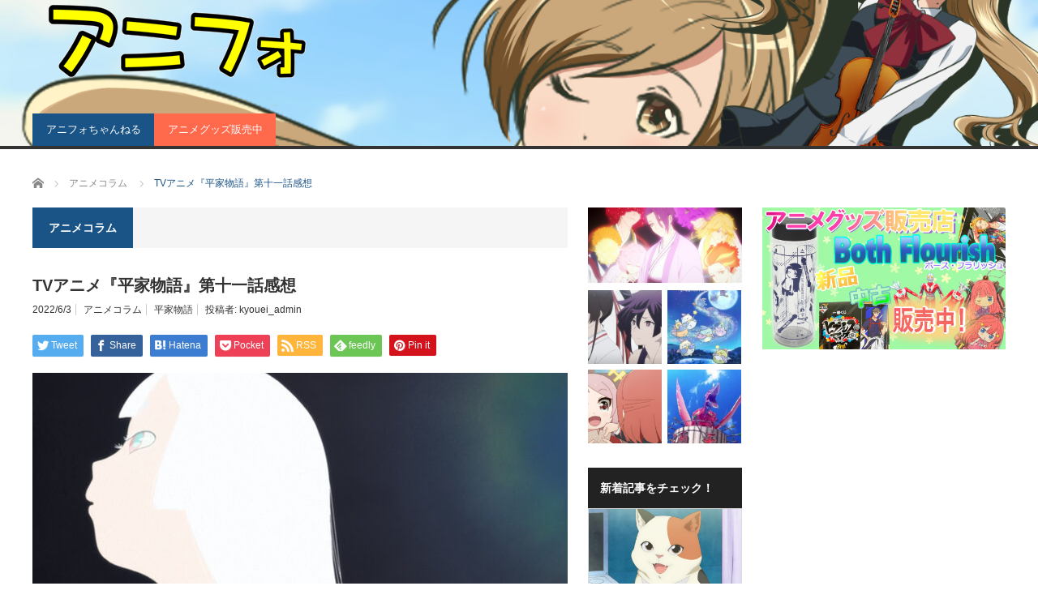

--- FILE ---
content_type: text/html; charset=UTF-8
request_url: https://lanobeco.com/?p=9438
body_size: 18317
content:
<!DOCTYPE html>
<html class="pc" lang="ja">
<head prefix="og: http://ogp.me/ns# fb: http://ogp.me/ns/fb#">
<meta charset="UTF-8">
<!--[if IE]><meta http-equiv="X-UA-Compatible" content="IE=edge,chrome=1"><![endif]-->
<meta name="viewport" content="width=device-width">
<title>TVアニメ『平家物語』第十一話感想 | アニメ情報のアニフォメーション</title>
<meta name="description" content="出典：©「平家物語」製作委員会『平家物語』第十一話（最終回）の感想を述べたいと思います。あらすじ年が明け、冬から春へと季節は変わってゆく。屋島の戦いから、壇ノ浦の決戦へと移行する。">
<meta property="og:type" content="article" />
<meta property="og:url" content="https://lanobeco.com/?p=9438">
<meta property="og:title" content="TVアニメ『平家物語』第十一話感想" />
<meta property="og:description" content="出典：©「平家物語」製作委員会『平家物語』第十一話（最終回）の感想を述べたいと思います。あらすじ年が明け、冬から春へと季節は変わってゆく。屋島の戦いから、壇ノ浦の決戦へと移行する。" />
<meta property="og:site_name" content="アニメ情報のアニフォメーション" />
<meta property="og:image" content='https://lanobeco.com/wp-content/uploads/2022/06/平家物語11-1.jpg'>
<meta property="og:image:secure_url" content="https://lanobeco.com/wp-content/uploads/2022/06/平家物語11-1.jpg" /> 
<meta property="og:image:width" content="800" /> 
<meta property="og:image:height" content="450" />
<meta name="twitter:card" content="summary" />
<meta name="twitter:site" content="@animeta0_large_image" />
<meta name="twitter:creator" content="@animeta0_large_image" />
<meta name="twitter:title" content="TVアニメ『平家物語』第十一話感想" />
<meta name="twitter:description" content="出典：©「平家物語」製作委員会『平家物語』第十一話（最終回）の感想を述べたいと思います。あらすじ年が明け、冬から春へと季節は変わってゆく。屋島の戦いから、壇ノ浦の決戦へと移行する。" />
<meta name="twitter:image:src" content='https://lanobeco.com/wp-content/uploads/2022/06/平家物語11-1.jpg' />
<link rel="pingback" href="https://lanobeco.com/xmlrpc.php">
<meta name='robots' content='max-image-preview:large' />
	<style>img:is([sizes="auto" i], [sizes^="auto," i]) { contain-intrinsic-size: 3000px 1500px }</style>
	<link rel='dns-prefetch' href='//cdn.jsdelivr.net' />
<link rel="alternate" type="application/rss+xml" title="アニメ情報のアニフォメーション &raquo; フィード" href="https://lanobeco.com/?feed=rss2" />
<link rel="alternate" type="application/rss+xml" title="アニメ情報のアニフォメーション &raquo; コメントフィード" href="https://lanobeco.com/?feed=comments-rss2" />
<script type="text/javascript" id="wpp-js" src="https://lanobeco.com/wp-content/plugins/wordpress-popular-posts/assets/js/wpp.min.js?ver=7.3.6" data-sampling="0" data-sampling-rate="100" data-api-url="https://lanobeco.com/index.php?rest_route=/wordpress-popular-posts" data-post-id="9438" data-token="65b03de0e7" data-lang="0" data-debug="0"></script>
<script type="text/javascript">
/* <![CDATA[ */
window._wpemojiSettings = {"baseUrl":"https:\/\/s.w.org\/images\/core\/emoji\/16.0.1\/72x72\/","ext":".png","svgUrl":"https:\/\/s.w.org\/images\/core\/emoji\/16.0.1\/svg\/","svgExt":".svg","source":{"concatemoji":"https:\/\/lanobeco.com\/wp-includes\/js\/wp-emoji-release.min.js?ver=6.8.3"}};
/*! This file is auto-generated */
!function(s,n){var o,i,e;function c(e){try{var t={supportTests:e,timestamp:(new Date).valueOf()};sessionStorage.setItem(o,JSON.stringify(t))}catch(e){}}function p(e,t,n){e.clearRect(0,0,e.canvas.width,e.canvas.height),e.fillText(t,0,0);var t=new Uint32Array(e.getImageData(0,0,e.canvas.width,e.canvas.height).data),a=(e.clearRect(0,0,e.canvas.width,e.canvas.height),e.fillText(n,0,0),new Uint32Array(e.getImageData(0,0,e.canvas.width,e.canvas.height).data));return t.every(function(e,t){return e===a[t]})}function u(e,t){e.clearRect(0,0,e.canvas.width,e.canvas.height),e.fillText(t,0,0);for(var n=e.getImageData(16,16,1,1),a=0;a<n.data.length;a++)if(0!==n.data[a])return!1;return!0}function f(e,t,n,a){switch(t){case"flag":return n(e,"\ud83c\udff3\ufe0f\u200d\u26a7\ufe0f","\ud83c\udff3\ufe0f\u200b\u26a7\ufe0f")?!1:!n(e,"\ud83c\udde8\ud83c\uddf6","\ud83c\udde8\u200b\ud83c\uddf6")&&!n(e,"\ud83c\udff4\udb40\udc67\udb40\udc62\udb40\udc65\udb40\udc6e\udb40\udc67\udb40\udc7f","\ud83c\udff4\u200b\udb40\udc67\u200b\udb40\udc62\u200b\udb40\udc65\u200b\udb40\udc6e\u200b\udb40\udc67\u200b\udb40\udc7f");case"emoji":return!a(e,"\ud83e\udedf")}return!1}function g(e,t,n,a){var r="undefined"!=typeof WorkerGlobalScope&&self instanceof WorkerGlobalScope?new OffscreenCanvas(300,150):s.createElement("canvas"),o=r.getContext("2d",{willReadFrequently:!0}),i=(o.textBaseline="top",o.font="600 32px Arial",{});return e.forEach(function(e){i[e]=t(o,e,n,a)}),i}function t(e){var t=s.createElement("script");t.src=e,t.defer=!0,s.head.appendChild(t)}"undefined"!=typeof Promise&&(o="wpEmojiSettingsSupports",i=["flag","emoji"],n.supports={everything:!0,everythingExceptFlag:!0},e=new Promise(function(e){s.addEventListener("DOMContentLoaded",e,{once:!0})}),new Promise(function(t){var n=function(){try{var e=JSON.parse(sessionStorage.getItem(o));if("object"==typeof e&&"number"==typeof e.timestamp&&(new Date).valueOf()<e.timestamp+604800&&"object"==typeof e.supportTests)return e.supportTests}catch(e){}return null}();if(!n){if("undefined"!=typeof Worker&&"undefined"!=typeof OffscreenCanvas&&"undefined"!=typeof URL&&URL.createObjectURL&&"undefined"!=typeof Blob)try{var e="postMessage("+g.toString()+"("+[JSON.stringify(i),f.toString(),p.toString(),u.toString()].join(",")+"));",a=new Blob([e],{type:"text/javascript"}),r=new Worker(URL.createObjectURL(a),{name:"wpTestEmojiSupports"});return void(r.onmessage=function(e){c(n=e.data),r.terminate(),t(n)})}catch(e){}c(n=g(i,f,p,u))}t(n)}).then(function(e){for(var t in e)n.supports[t]=e[t],n.supports.everything=n.supports.everything&&n.supports[t],"flag"!==t&&(n.supports.everythingExceptFlag=n.supports.everythingExceptFlag&&n.supports[t]);n.supports.everythingExceptFlag=n.supports.everythingExceptFlag&&!n.supports.flag,n.DOMReady=!1,n.readyCallback=function(){n.DOMReady=!0}}).then(function(){return e}).then(function(){var e;n.supports.everything||(n.readyCallback(),(e=n.source||{}).concatemoji?t(e.concatemoji):e.wpemoji&&e.twemoji&&(t(e.twemoji),t(e.wpemoji)))}))}((window,document),window._wpemojiSettings);
/* ]]> */
</script>
<!-- lanobeco.com is managing ads with Advanced Ads 2.0.14 – https://wpadvancedads.com/ --><script id="lanob-ready">
			window.advanced_ads_ready=function(e,a){a=a||"complete";var d=function(e){return"interactive"===a?"loading"!==e:"complete"===e};d(document.readyState)?e():document.addEventListener("readystatechange",(function(a){d(a.target.readyState)&&e()}),{once:"interactive"===a})},window.advanced_ads_ready_queue=window.advanced_ads_ready_queue||[];		</script>
		<link rel='stylesheet' id='style-css' href='https://lanobeco.com/wp-content/themes/core_tcd027-child/style.css?ver=4.0.8(2020/02/29)' type='text/css' media='screen' />
<style id='wp-emoji-styles-inline-css' type='text/css'>

	img.wp-smiley, img.emoji {
		display: inline !important;
		border: none !important;
		box-shadow: none !important;
		height: 1em !important;
		width: 1em !important;
		margin: 0 0.07em !important;
		vertical-align: -0.1em !important;
		background: none !important;
		padding: 0 !important;
	}
</style>
<link rel='stylesheet' id='wp-block-library-css' href='https://lanobeco.com/wp-includes/css/dist/block-library/style.min.css?ver=6.8.3' type='text/css' media='all' />
<style id='classic-theme-styles-inline-css' type='text/css'>
/*! This file is auto-generated */
.wp-block-button__link{color:#fff;background-color:#32373c;border-radius:9999px;box-shadow:none;text-decoration:none;padding:calc(.667em + 2px) calc(1.333em + 2px);font-size:1.125em}.wp-block-file__button{background:#32373c;color:#fff;text-decoration:none}
</style>
<style id='feedzy-rss-feeds-loop-style-inline-css' type='text/css'>
.wp-block-feedzy-rss-feeds-loop{display:grid;gap:24px;grid-template-columns:repeat(1,1fr)}@media(min-width:782px){.wp-block-feedzy-rss-feeds-loop.feedzy-loop-columns-2,.wp-block-feedzy-rss-feeds-loop.feedzy-loop-columns-3,.wp-block-feedzy-rss-feeds-loop.feedzy-loop-columns-4,.wp-block-feedzy-rss-feeds-loop.feedzy-loop-columns-5{grid-template-columns:repeat(2,1fr)}}@media(min-width:960px){.wp-block-feedzy-rss-feeds-loop.feedzy-loop-columns-2{grid-template-columns:repeat(2,1fr)}.wp-block-feedzy-rss-feeds-loop.feedzy-loop-columns-3{grid-template-columns:repeat(3,1fr)}.wp-block-feedzy-rss-feeds-loop.feedzy-loop-columns-4{grid-template-columns:repeat(4,1fr)}.wp-block-feedzy-rss-feeds-loop.feedzy-loop-columns-5{grid-template-columns:repeat(5,1fr)}}.wp-block-feedzy-rss-feeds-loop .wp-block-image.is-style-rounded img{border-radius:9999px}.wp-block-feedzy-rss-feeds-loop .wp-block-image:has(:is(img:not([src]),img[src=""])){display:none}

</style>
<style id='global-styles-inline-css' type='text/css'>
:root{--wp--preset--aspect-ratio--square: 1;--wp--preset--aspect-ratio--4-3: 4/3;--wp--preset--aspect-ratio--3-4: 3/4;--wp--preset--aspect-ratio--3-2: 3/2;--wp--preset--aspect-ratio--2-3: 2/3;--wp--preset--aspect-ratio--16-9: 16/9;--wp--preset--aspect-ratio--9-16: 9/16;--wp--preset--color--black: #000000;--wp--preset--color--cyan-bluish-gray: #abb8c3;--wp--preset--color--white: #ffffff;--wp--preset--color--pale-pink: #f78da7;--wp--preset--color--vivid-red: #cf2e2e;--wp--preset--color--luminous-vivid-orange: #ff6900;--wp--preset--color--luminous-vivid-amber: #fcb900;--wp--preset--color--light-green-cyan: #7bdcb5;--wp--preset--color--vivid-green-cyan: #00d084;--wp--preset--color--pale-cyan-blue: #8ed1fc;--wp--preset--color--vivid-cyan-blue: #0693e3;--wp--preset--color--vivid-purple: #9b51e0;--wp--preset--gradient--vivid-cyan-blue-to-vivid-purple: linear-gradient(135deg,rgba(6,147,227,1) 0%,rgb(155,81,224) 100%);--wp--preset--gradient--light-green-cyan-to-vivid-green-cyan: linear-gradient(135deg,rgb(122,220,180) 0%,rgb(0,208,130) 100%);--wp--preset--gradient--luminous-vivid-amber-to-luminous-vivid-orange: linear-gradient(135deg,rgba(252,185,0,1) 0%,rgba(255,105,0,1) 100%);--wp--preset--gradient--luminous-vivid-orange-to-vivid-red: linear-gradient(135deg,rgba(255,105,0,1) 0%,rgb(207,46,46) 100%);--wp--preset--gradient--very-light-gray-to-cyan-bluish-gray: linear-gradient(135deg,rgb(238,238,238) 0%,rgb(169,184,195) 100%);--wp--preset--gradient--cool-to-warm-spectrum: linear-gradient(135deg,rgb(74,234,220) 0%,rgb(151,120,209) 20%,rgb(207,42,186) 40%,rgb(238,44,130) 60%,rgb(251,105,98) 80%,rgb(254,248,76) 100%);--wp--preset--gradient--blush-light-purple: linear-gradient(135deg,rgb(255,206,236) 0%,rgb(152,150,240) 100%);--wp--preset--gradient--blush-bordeaux: linear-gradient(135deg,rgb(254,205,165) 0%,rgb(254,45,45) 50%,rgb(107,0,62) 100%);--wp--preset--gradient--luminous-dusk: linear-gradient(135deg,rgb(255,203,112) 0%,rgb(199,81,192) 50%,rgb(65,88,208) 100%);--wp--preset--gradient--pale-ocean: linear-gradient(135deg,rgb(255,245,203) 0%,rgb(182,227,212) 50%,rgb(51,167,181) 100%);--wp--preset--gradient--electric-grass: linear-gradient(135deg,rgb(202,248,128) 0%,rgb(113,206,126) 100%);--wp--preset--gradient--midnight: linear-gradient(135deg,rgb(2,3,129) 0%,rgb(40,116,252) 100%);--wp--preset--font-size--small: 13px;--wp--preset--font-size--medium: 20px;--wp--preset--font-size--large: 36px;--wp--preset--font-size--x-large: 42px;--wp--preset--spacing--20: 0.44rem;--wp--preset--spacing--30: 0.67rem;--wp--preset--spacing--40: 1rem;--wp--preset--spacing--50: 1.5rem;--wp--preset--spacing--60: 2.25rem;--wp--preset--spacing--70: 3.38rem;--wp--preset--spacing--80: 5.06rem;--wp--preset--shadow--natural: 6px 6px 9px rgba(0, 0, 0, 0.2);--wp--preset--shadow--deep: 12px 12px 50px rgba(0, 0, 0, 0.4);--wp--preset--shadow--sharp: 6px 6px 0px rgba(0, 0, 0, 0.2);--wp--preset--shadow--outlined: 6px 6px 0px -3px rgba(255, 255, 255, 1), 6px 6px rgba(0, 0, 0, 1);--wp--preset--shadow--crisp: 6px 6px 0px rgba(0, 0, 0, 1);}:where(.is-layout-flex){gap: 0.5em;}:where(.is-layout-grid){gap: 0.5em;}body .is-layout-flex{display: flex;}.is-layout-flex{flex-wrap: wrap;align-items: center;}.is-layout-flex > :is(*, div){margin: 0;}body .is-layout-grid{display: grid;}.is-layout-grid > :is(*, div){margin: 0;}:where(.wp-block-columns.is-layout-flex){gap: 2em;}:where(.wp-block-columns.is-layout-grid){gap: 2em;}:where(.wp-block-post-template.is-layout-flex){gap: 1.25em;}:where(.wp-block-post-template.is-layout-grid){gap: 1.25em;}.has-black-color{color: var(--wp--preset--color--black) !important;}.has-cyan-bluish-gray-color{color: var(--wp--preset--color--cyan-bluish-gray) !important;}.has-white-color{color: var(--wp--preset--color--white) !important;}.has-pale-pink-color{color: var(--wp--preset--color--pale-pink) !important;}.has-vivid-red-color{color: var(--wp--preset--color--vivid-red) !important;}.has-luminous-vivid-orange-color{color: var(--wp--preset--color--luminous-vivid-orange) !important;}.has-luminous-vivid-amber-color{color: var(--wp--preset--color--luminous-vivid-amber) !important;}.has-light-green-cyan-color{color: var(--wp--preset--color--light-green-cyan) !important;}.has-vivid-green-cyan-color{color: var(--wp--preset--color--vivid-green-cyan) !important;}.has-pale-cyan-blue-color{color: var(--wp--preset--color--pale-cyan-blue) !important;}.has-vivid-cyan-blue-color{color: var(--wp--preset--color--vivid-cyan-blue) !important;}.has-vivid-purple-color{color: var(--wp--preset--color--vivid-purple) !important;}.has-black-background-color{background-color: var(--wp--preset--color--black) !important;}.has-cyan-bluish-gray-background-color{background-color: var(--wp--preset--color--cyan-bluish-gray) !important;}.has-white-background-color{background-color: var(--wp--preset--color--white) !important;}.has-pale-pink-background-color{background-color: var(--wp--preset--color--pale-pink) !important;}.has-vivid-red-background-color{background-color: var(--wp--preset--color--vivid-red) !important;}.has-luminous-vivid-orange-background-color{background-color: var(--wp--preset--color--luminous-vivid-orange) !important;}.has-luminous-vivid-amber-background-color{background-color: var(--wp--preset--color--luminous-vivid-amber) !important;}.has-light-green-cyan-background-color{background-color: var(--wp--preset--color--light-green-cyan) !important;}.has-vivid-green-cyan-background-color{background-color: var(--wp--preset--color--vivid-green-cyan) !important;}.has-pale-cyan-blue-background-color{background-color: var(--wp--preset--color--pale-cyan-blue) !important;}.has-vivid-cyan-blue-background-color{background-color: var(--wp--preset--color--vivid-cyan-blue) !important;}.has-vivid-purple-background-color{background-color: var(--wp--preset--color--vivid-purple) !important;}.has-black-border-color{border-color: var(--wp--preset--color--black) !important;}.has-cyan-bluish-gray-border-color{border-color: var(--wp--preset--color--cyan-bluish-gray) !important;}.has-white-border-color{border-color: var(--wp--preset--color--white) !important;}.has-pale-pink-border-color{border-color: var(--wp--preset--color--pale-pink) !important;}.has-vivid-red-border-color{border-color: var(--wp--preset--color--vivid-red) !important;}.has-luminous-vivid-orange-border-color{border-color: var(--wp--preset--color--luminous-vivid-orange) !important;}.has-luminous-vivid-amber-border-color{border-color: var(--wp--preset--color--luminous-vivid-amber) !important;}.has-light-green-cyan-border-color{border-color: var(--wp--preset--color--light-green-cyan) !important;}.has-vivid-green-cyan-border-color{border-color: var(--wp--preset--color--vivid-green-cyan) !important;}.has-pale-cyan-blue-border-color{border-color: var(--wp--preset--color--pale-cyan-blue) !important;}.has-vivid-cyan-blue-border-color{border-color: var(--wp--preset--color--vivid-cyan-blue) !important;}.has-vivid-purple-border-color{border-color: var(--wp--preset--color--vivid-purple) !important;}.has-vivid-cyan-blue-to-vivid-purple-gradient-background{background: var(--wp--preset--gradient--vivid-cyan-blue-to-vivid-purple) !important;}.has-light-green-cyan-to-vivid-green-cyan-gradient-background{background: var(--wp--preset--gradient--light-green-cyan-to-vivid-green-cyan) !important;}.has-luminous-vivid-amber-to-luminous-vivid-orange-gradient-background{background: var(--wp--preset--gradient--luminous-vivid-amber-to-luminous-vivid-orange) !important;}.has-luminous-vivid-orange-to-vivid-red-gradient-background{background: var(--wp--preset--gradient--luminous-vivid-orange-to-vivid-red) !important;}.has-very-light-gray-to-cyan-bluish-gray-gradient-background{background: var(--wp--preset--gradient--very-light-gray-to-cyan-bluish-gray) !important;}.has-cool-to-warm-spectrum-gradient-background{background: var(--wp--preset--gradient--cool-to-warm-spectrum) !important;}.has-blush-light-purple-gradient-background{background: var(--wp--preset--gradient--blush-light-purple) !important;}.has-blush-bordeaux-gradient-background{background: var(--wp--preset--gradient--blush-bordeaux) !important;}.has-luminous-dusk-gradient-background{background: var(--wp--preset--gradient--luminous-dusk) !important;}.has-pale-ocean-gradient-background{background: var(--wp--preset--gradient--pale-ocean) !important;}.has-electric-grass-gradient-background{background: var(--wp--preset--gradient--electric-grass) !important;}.has-midnight-gradient-background{background: var(--wp--preset--gradient--midnight) !important;}.has-small-font-size{font-size: var(--wp--preset--font-size--small) !important;}.has-medium-font-size{font-size: var(--wp--preset--font-size--medium) !important;}.has-large-font-size{font-size: var(--wp--preset--font-size--large) !important;}.has-x-large-font-size{font-size: var(--wp--preset--font-size--x-large) !important;}
:where(.wp-block-post-template.is-layout-flex){gap: 1.25em;}:where(.wp-block-post-template.is-layout-grid){gap: 1.25em;}
:where(.wp-block-columns.is-layout-flex){gap: 2em;}:where(.wp-block-columns.is-layout-grid){gap: 2em;}
:root :where(.wp-block-pullquote){font-size: 1.5em;line-height: 1.6;}
</style>
<link rel='stylesheet' id='wordpress-popular-posts-css-css' href='https://lanobeco.com/wp-content/plugins/wordpress-popular-posts/assets/css/wpp.css?ver=7.3.6' type='text/css' media='all' />
<link rel='stylesheet' id='parent-style-css' href='https://lanobeco.com/wp-content/themes/core_tcd027/style.css?ver=6.8.3' type='text/css' media='all' />
<link rel='stylesheet' id='child-style-css' href='https://lanobeco.com/wp-content/themes/core_tcd027-child/style.css?ver=6.8.3' type='text/css' media='all' />
<script type="text/javascript" src="https://lanobeco.com/wp-includes/js/jquery/jquery.min.js?ver=3.7.1" id="jquery-core-js"></script>
<script type="text/javascript" src="https://lanobeco.com/wp-includes/js/jquery/jquery-migrate.min.js?ver=3.4.1" id="jquery-migrate-js"></script>
<link rel="https://api.w.org/" href="https://lanobeco.com/index.php?rest_route=/" /><link rel="alternate" title="JSON" type="application/json" href="https://lanobeco.com/index.php?rest_route=/wp/v2/posts/9438" /><link rel="canonical" href="https://lanobeco.com/?p=9438" />
<link rel='shortlink' href='https://lanobeco.com/?p=9438' />
<link rel="alternate" title="oEmbed (JSON)" type="application/json+oembed" href="https://lanobeco.com/index.php?rest_route=%2Foembed%2F1.0%2Fembed&#038;url=https%3A%2F%2Flanobeco.com%2F%3Fp%3D9438" />
<link rel="alternate" title="oEmbed (XML)" type="text/xml+oembed" href="https://lanobeco.com/index.php?rest_route=%2Foembed%2F1.0%2Fembed&#038;url=https%3A%2F%2Flanobeco.com%2F%3Fp%3D9438&#038;format=xml" />
<style type="text/css">
.feedzy-rss-link-icon:after {
	content: url("https://lanobeco.com/wp-content/plugins/feedzy-rss-feeds/img/external-link.png");
	margin-left: 3px;
}
</style>
		            <style id="wpp-loading-animation-styles">@-webkit-keyframes bgslide{from{background-position-x:0}to{background-position-x:-200%}}@keyframes bgslide{from{background-position-x:0}to{background-position-x:-200%}}.wpp-widget-block-placeholder,.wpp-shortcode-placeholder{margin:0 auto;width:60px;height:3px;background:#dd3737;background:linear-gradient(90deg,#dd3737 0%,#571313 10%,#dd3737 100%);background-size:200% auto;border-radius:3px;-webkit-animation:bgslide 1s infinite linear;animation:bgslide 1s infinite linear}</style>
            
<script src="https://lanobeco.com/wp-content/themes/core_tcd027/js/modernizr.js?ver=4.0.8(2020/02/29)"></script>
<script src="https://lanobeco.com/wp-content/themes/core_tcd027/js/jscript.js?ver=4.0.8(2020/02/29)"></script>
<script src="https://lanobeco.com/wp-content/themes/core_tcd027/js/comment.js?ver=4.0.8(2020/02/29)"></script>

<link rel="stylesheet" media="screen and (max-width:771px)" href="https://lanobeco.com/wp-content/themes/core_tcd027/responsive.css?ver=4.0.8(2020/02/29)">
<link rel="stylesheet" media="screen and (max-width:771px)" href="https://lanobeco.com/wp-content/themes/core_tcd027/footer-bar/footer-bar.css?ver=4.0.8(2020/02/29)">

<link rel="stylesheet" href="https://lanobeco.com/wp-content/themes/core_tcd027/japanese.css?ver=4.0.8(2020/02/29)">

<!--[if lt IE 9]>
<script src="https://lanobeco.com/wp-content/themes/core_tcd027/js/html5.js?ver=4.0.8(2020/02/29)"></script>
<![endif]-->

<style type="text/css">

body { font-size:16px; }

#logo { top:1px; left:0px; }

a:hover, #header_button li a:hover, #header_button li a.active, #header_menu li a:hover, #copyright_area a:hover, #bread_crumb .last, .styled_post_list1 li a:hover, .post_meta a:hover, .side_headline, #index_featured_post_list2 .headline
 { color:#1A5487; }

.design_date, #load_post a:hover, #header_category_list, #header_tag_list, #header_button li#category_button a:before, #header_button li#recommend_button a:before, #header_button li#tag_button a:before, #header_button li#misc_button a:before, #header_recommend_list a:before, #header_misc_list a:before,
 .pc #global_menu ul a, #post_list_tab li a:hover, #return_top a:hover, #wp-calendar td a:hover, #wp-calendar #prev a:hover, #wp-calendar #next a:hover, .widget_search #search-btn input:hover, .widget_search #searchsubmit:hover,
  #related_post .image:hover img, #submit_comment:hover, #post_pagination a:hover, #post_pagination p, .tcdw_category_list_widget a:hover, a.menu_button:hover, .author_profile .author_social_link li.author_link a:hover, .archive_headline span, .author_info_link:hover
   { background-color:#1A5487; }

.side_headline, #index_featured_post_list2 .headline, #comment_textarea textarea:focus, #guest_info input:focus, .single_headline, #related_post .image:hover img, .post_list .image:hover img, .styled_post_list1 .image:hover img
 { border-color:#1A5487; }

.pc #global_menu ul a:hover
   { background-color:#1FA6E0; }

.mobile #global_menu a:hover
   { background-color:#1A5487 !important; }

#index_featured_post_list2 .headline
   { border-color:#1FA6E0; color:#1FA6E0; }


#styled_post_list2_widget-2 .side_headline { color:#FFF; border-color:#FFF; }
#rss-2 .side_headline { border-color:#CF001C; }
#rss-2 .side_headline a { color:#CF001C; }
#category_post_widget-6 .side_headline { color:#ff7f50; border-color:#ff7f50; }
#category_post_widget-7 .side_headline { color:#ffa500; border-color:#ffa500; }
#category_post_widget-54 .side_headline { color:#ffa500; border-color:#ffa500; }
#category_post_widget-2 .side_headline { color:#0000ff; border-color:#0000ff; }
#wpp-28 .side_headline { color:#00ff00; border-color:#00ff00; }
#global_menu #menu-item-287 a { background-color:#FF6A4D; }
#global_menu #menu-item-286 a { background-color:#FF6A4D; }
#global_menu #menu-item-6622 a { background-color:#FF6A4D; }

#header {background:#fff;background-image:url(https://lanobeco.com/wp-content/uploads/2019/05/abifibanner.png);background-position:center center;background-size:cover;}
a{word-break: break-all;}
#top_slider {background:#222;}
.post_image img{ width: 100%;max-height: 378px;object-fit: cover;} /* 投稿ページのアイキャッチ表示を統一 */
/* youtubeのサイズ最大値 */
.youtube {position: relative;padding-bottom: 56.25%;height: 0;overflow: hidden;margin-bottom:10px;}
.youtube iframe {position: absolute;top: 0;left: 0;width: 100%;height: 100%;}


#main_col h2 {
color:#ffffff  !important;
font-size:1.5em !important;
  padding: 15px 0 15px 10px !important;
  background-color: #c4333c;
  border-left: 6px solid #111;
}

</style>



<style type="text/css"></style><script  async src="https://pagead2.googlesyndication.com/pagead/js/adsbygoogle.js?client=ca-pub-2379165121887524" crossorigin="anonymous"></script>
<!-- google adsense -->
<script data-ad-client="ca-pub-2379165121887524" async src="https://pagead2.googlesyndication.com/pagead/js/adsbygoogle.js"></script>

</head>
<body class="wp-singular post-template-default single single-post postid-9438 single-format-standard wp-theme-core_tcd027 wp-child-theme-core_tcd027-child category-413 aa-prefix-lanob-">

 <div id="header">
  <div id="header_inner">

   <!-- logo -->
      <div id='logo_image'>
<h1 id="logo"><a href=" https://lanobeco.com/" title="アニメ情報のアニフォメーション" data-label="アニメ情報のアニフォメーション"><img src="https://lanobeco.com/wp-content/uploads/tcd-w/logo.png?1764180839" alt="アニメ情報のアニフォメーション" title="アニメ情報のアニフォメーション" /></a></h1>
</div>
   
   <!-- global menu -->
      <a href="#" class="menu_button"></a>
   <div id="global_menu" class="clearfix">
    <ul id="menu-%e3%83%98%e3%83%83%e3%83%80%e3%83%a1%e3%83%8b%e3%83%a5%e3%83%bc" class="menu"><li id="menu-item-8065" class="menu-item menu-item-type-custom menu-item-object-custom menu-item-8065"><a href="https://www.youtube.com/channel/UCt10lj5Wy2Z51dJiLwBdquA">アニフォちゃんねる</a></li>
<li id="menu-item-6622" class="menu-item menu-item-type-custom menu-item-object-custom menu-item-6622"><a href="https://himawari2016.base.shop/">アニメグッズ販売中</a></li>
</ul>   </div>
   
   <!-- banner1 -->
         
  </div><!-- END #header_inner -->
 </div><!-- END #header -->

 <!-- bread crumb -->
  <ul id="bread_crumb" class="clearfix" itemscope itemtype="http://schema.org/BreadcrumbList">
 <li itemprop="itemListElement" itemscope itemtype="http://schema.org/ListItem" class="home"><a itemprop="item" href="https://lanobeco.com/"><span itemprop="name">ホーム</span></a><meta itemprop="position" content="1" /></li>

 <li itemprop="itemListElement" itemscope itemtype="http://schema.org/ListItem">
    <a itemprop="item" href="https://lanobeco.com/?cat=413"><span itemprop="name">アニメコラム</span></a>
     <meta itemprop="position" content="2" /></li>
 <li itemprop="itemListElement" itemscope itemtype="http://schema.org/ListItem" class="last"><span itemprop="name">TVアニメ『平家物語』第十一話感想</span><meta itemprop="position" content="3" /></li>

</ul>
 
 <div id="contents" class="clearfix">
<div id="main_col">

 
  <h3 class="archive_headline" id="single_archive_headline"><span>アニメコラム</span></h3>
 
 <h1 class="post_title">TVアニメ『平家物語』第十一話感想</h1>

 <ul class="post_meta clearfix">
  <li class="post_date"><time class="entry-date updated" datetime="2022-06-02T11:22:18+09:00">2022/6/3</time></li>  <li class="post_category"><a href="https://lanobeco.com/?cat=413" rel="category">アニメコラム</a></li>  <li class="post_tag"><a href="https://lanobeco.com/?tag=%e5%b9%b3%e5%ae%b6%e7%89%a9%e8%aa%9e" rel="tag">平家物語</a></li>    <li class="post_author">投稿者: <a href="https://lanobeco.com/?author=5" title="投稿者：kyouei_admin" class="url fn" rel="author">kyouei_admin</a></li> </ul>

  <!-- sns button top -->
    
<!--Type1-->

<div id="share_top1">

 

<div class="sns">
<ul class="type1 clearfix">
<!--Twitterボタン-->
<li class="twitter">
<a href="http://twitter.com/share?text=TV%E3%82%A2%E3%83%8B%E3%83%A1%E3%80%8E%E5%B9%B3%E5%AE%B6%E7%89%A9%E8%AA%9E%E3%80%8F%E7%AC%AC%E5%8D%81%E4%B8%80%E8%A9%B1%E6%84%9F%E6%83%B3&url=https%3A%2F%2Flanobeco.com%2F%3Fp%3D9438&via=animeta0&tw_p=tweetbutton&related=animeta0" onclick="javascript:window.open(this.href, '', 'menubar=no,toolbar=no,resizable=yes,scrollbars=yes,height=400,width=600');return false;"><i class="icon-twitter"></i><span class="ttl">Tweet</span><span class="share-count"></span></a></li>

<!--Facebookボタン-->
<li class="facebook">
<a href="//www.facebook.com/sharer/sharer.php?u=https://lanobeco.com/?p=9438&amp;t=TV%E3%82%A2%E3%83%8B%E3%83%A1%E3%80%8E%E5%B9%B3%E5%AE%B6%E7%89%A9%E8%AA%9E%E3%80%8F%E7%AC%AC%E5%8D%81%E4%B8%80%E8%A9%B1%E6%84%9F%E6%83%B3" class="facebook-btn-icon-link" target="blank" rel="nofollow"><i class="icon-facebook"></i><span class="ttl">Share</span><span class="share-count"></span></a></li>


<!--Hatebuボタン-->
<li class="hatebu">
<a href="http://b.hatena.ne.jp/add?mode=confirm&url=https%3A%2F%2Flanobeco.com%2F%3Fp%3D9438" onclick="javascript:window.open(this.href, '', 'menubar=no,toolbar=no,resizable=yes,scrollbars=yes,height=400,width=510');return false;" ><i class="icon-hatebu"></i><span class="ttl">Hatena</span><span class="share-count"></span></a></li>

<!--Pocketボタン-->
<li class="pocket">
<a href="http://getpocket.com/edit?url=https%3A%2F%2Flanobeco.com%2F%3Fp%3D9438&title=TV%E3%82%A2%E3%83%8B%E3%83%A1%E3%80%8E%E5%B9%B3%E5%AE%B6%E7%89%A9%E8%AA%9E%E3%80%8F%E7%AC%AC%E5%8D%81%E4%B8%80%E8%A9%B1%E6%84%9F%E6%83%B3" target="blank"><i class="icon-pocket"></i><span class="ttl">Pocket</span><span class="share-count"></span></a></li>

<!--RSSボタン-->
<li class="rss">
<a href="https://lanobeco.com/?feed=rss2" target="blank"><i class="icon-rss"></i><span class="ttl">RSS</span></a></li>

<!--Feedlyボタン-->
<li class="feedly">
<a href="http://feedly.com/index.html#subscription%2Ffeed%2Fhttps://lanobeco.com/?feed=rss2" target="blank"><i class="icon-feedly"></i><span class="ttl">feedly</span><span class="share-count"></span></a></li>

<!--Pinterestボタン-->
<li class="pinterest">
<a rel="nofollow" target="_blank" href="https://www.pinterest.com/pin/create/button/?url=https%3A%2F%2Flanobeco.com%2F%3Fp%3D9438&media=https://lanobeco.com/wp-content/uploads/2022/06/平家物語11-1.jpg&description=TV%E3%82%A2%E3%83%8B%E3%83%A1%E3%80%8E%E5%B9%B3%E5%AE%B6%E7%89%A9%E8%AA%9E%E3%80%8F%E7%AC%AC%E5%8D%81%E4%B8%80%E8%A9%B1%E6%84%9F%E6%83%B3"><i class="icon-pinterest"></i><span class="ttl">Pin&nbsp;it</span></a></li>

</ul>
</div>

</div>


<!--Type2-->

<!--Type3-->

<!--Type4-->

<!--Type5-->
    <!-- /sns button top -->

    
 <div class="post_image"><img width="660" height="400" src="https://lanobeco.com/wp-content/uploads/2022/06/平家物語11-1-660x400.jpg" class="attachment-size2 size-size2 wp-post-image" alt="" decoding="async" fetchpriority="high" /></div> 
<div style="margin:15px 0 15px 0;"><div style="margin-left: auto;margin-right: auto;text-align: center;" id="lanob-1822158367"><script async src="https://pagead2.googlesyndication.com/pagead/js/adsbygoogle.js"></script>
<ins class="adsbygoogle"
     style="display:block; text-align:center;"
     data-ad-layout="in-article"
     data-ad-format="fluid"
     data-ad-client="ca-pub-2379165121887524"
     data-ad-slot="2566185217"></ins>
<script>
     (adsbygoogle = window.adsbygoogle || []).push({});
</script></div></div><!-- 広告コード -->

 <div class="post_content clearfix">
  <p style="text-align: right;">出典：©「平家物語」製作委員会</p>
<p>『平家物語』第十一話（最終回）の感想を述べたいと思います。</p>
<h2>あらすじ</h2>
<p>年が明け、冬から春へと季節は変わってゆく。</p>
<p>屋島の戦いから、壇ノ浦の決戦へと移行する。</p>
<p>源氏の若き総大将・義経が源氏を追ってくる。</p>
<p>双方弓を射るところから、ついに決戦がはじまる。</p>
<p>次第に優勢となってきた平家。</p>
<p>海での戦いを得意としているからだ。</p>
<p>しかし、イルカの群れが平家の方へと集まってくる。</p>
<p>陰陽師によると、これは負けることの予兆であるという。</p>
<p>ついに風向きが変わってしまう。</p>
<p>平家の滅亡が目前に迫るなか、三種の神器とともに</p>
<p>帝の手を取る時子。</p>
<p>帝とともに海へと入水し、藻くずとなってしまう。</p>
<p>先頭に立って戦っていた知盛と宗盛が、平家の誇りを胸に入水する。</p>
<p>武士たちがあとを追っていく。</p>
<p>場面は変わり、上皇が訪れたのは粗末な僧院。</p>
<p>生き残った徳子と再会する。</p>
<p>ただ祈ることだけが、平家の存在が確かにあったのだということを</p>
<p>証すのだ、と話す。</p>
<p>そして、もう一人、生き残ったびわが、平家の興亡を伝えていく。</p>
<h2>みどころ</h2>
<div id="attachment_9440" style="width: 738px" class="wp-caption aligncenter"><img decoding="async" aria-describedby="caption-attachment-9440" class="wp-image-9440 size-full" src="https://lanobeco.com/wp-content/uploads/2022/06/平家物語11-2.jpg" alt="" width="728" height="410" srcset="https://lanobeco.com/wp-content/uploads/2022/06/平家物語11-2.jpg 728w, https://lanobeco.com/wp-content/uploads/2022/06/平家物語11-2-300x169.jpg 300w" sizes="(max-width: 728px) 100vw, 728px" /><p id="caption-attachment-9440" class="wp-caption-text">出典：©「平家物語」製作委員会</p></div>
<p>次々と平家の人々が入水していくさまは、あまりにも無情でした。</p>
<p>とてつもなく辛い最期です。</p>
<p>最後のシーンでは、『平家物語』冒頭がたくさんの声でうたわれます。</p>
<p>それが、なんとも感興をさそうものでした。</p>
<h2>まとめ</h2>
<p>数百年～千年の時をへて、まだ語り継がれる平家物語。</p>
<p>こうしてアニメ化され、人々の知るところとなります。</p>
<p>栄華を極め、驕り、そして滅亡していった一族。</p>
<p>そのなかには、罪深い悪人もただ安穏としていた善人もいました。</p>
<p>その想い出がこうしてまた蘇ることに、ふしぎなものを感じます。</p>
<p>&nbsp;</p>
<p>文章：kuragigo</p>
   </div>
  
 
  
  <!-- sns button bottom -->
    <div class="clearfix">
  
<!--Type1-->

<div id="share_top1">

 

<div class="sns">
<ul class="type1 clearfix">
<!--Twitterボタン-->
<li class="twitter">
<a href="http://twitter.com/share?text=TV%E3%82%A2%E3%83%8B%E3%83%A1%E3%80%8E%E5%B9%B3%E5%AE%B6%E7%89%A9%E8%AA%9E%E3%80%8F%E7%AC%AC%E5%8D%81%E4%B8%80%E8%A9%B1%E6%84%9F%E6%83%B3&url=https%3A%2F%2Flanobeco.com%2F%3Fp%3D9438&via=animeta0&tw_p=tweetbutton&related=animeta0" onclick="javascript:window.open(this.href, '', 'menubar=no,toolbar=no,resizable=yes,scrollbars=yes,height=400,width=600');return false;"><i class="icon-twitter"></i><span class="ttl">Tweet</span><span class="share-count"></span></a></li>

<!--Facebookボタン-->
<li class="facebook">
<a href="//www.facebook.com/sharer/sharer.php?u=https://lanobeco.com/?p=9438&amp;t=TV%E3%82%A2%E3%83%8B%E3%83%A1%E3%80%8E%E5%B9%B3%E5%AE%B6%E7%89%A9%E8%AA%9E%E3%80%8F%E7%AC%AC%E5%8D%81%E4%B8%80%E8%A9%B1%E6%84%9F%E6%83%B3" class="facebook-btn-icon-link" target="blank" rel="nofollow"><i class="icon-facebook"></i><span class="ttl">Share</span><span class="share-count"></span></a></li>


<!--Hatebuボタン-->
<li class="hatebu">
<a href="http://b.hatena.ne.jp/add?mode=confirm&url=https%3A%2F%2Flanobeco.com%2F%3Fp%3D9438" onclick="javascript:window.open(this.href, '', 'menubar=no,toolbar=no,resizable=yes,scrollbars=yes,height=400,width=510');return false;" ><i class="icon-hatebu"></i><span class="ttl">Hatena</span><span class="share-count"></span></a></li>

<!--Pocketボタン-->
<li class="pocket">
<a href="http://getpocket.com/edit?url=https%3A%2F%2Flanobeco.com%2F%3Fp%3D9438&title=TV%E3%82%A2%E3%83%8B%E3%83%A1%E3%80%8E%E5%B9%B3%E5%AE%B6%E7%89%A9%E8%AA%9E%E3%80%8F%E7%AC%AC%E5%8D%81%E4%B8%80%E8%A9%B1%E6%84%9F%E6%83%B3" target="blank"><i class="icon-pocket"></i><span class="ttl">Pocket</span><span class="share-count"></span></a></li>

<!--RSSボタン-->
<li class="rss">
<a href="https://lanobeco.com/?feed=rss2" target="blank"><i class="icon-rss"></i><span class="ttl">RSS</span></a></li>

<!--Feedlyボタン-->
<li class="feedly">
<a href="http://feedly.com/index.html#subscription%2Ffeed%2Fhttps://lanobeco.com/?feed=rss2" target="blank"><i class="icon-feedly"></i><span class="ttl">feedly</span><span class="share-count"></span></a></li>

<!--Pinterestボタン-->
<li class="pinterest">
<a rel="nofollow" target="_blank" href="https://www.pinterest.com/pin/create/button/?url=https%3A%2F%2Flanobeco.com%2F%3Fp%3D9438&media=https://lanobeco.com/wp-content/uploads/2022/06/平家物語11-1.jpg&description=TV%E3%82%A2%E3%83%8B%E3%83%A1%E3%80%8E%E5%B9%B3%E5%AE%B6%E7%89%A9%E8%AA%9E%E3%80%8F%E7%AC%AC%E5%8D%81%E4%B8%80%E8%A9%B1%E6%84%9F%E6%83%B3"><i class="icon-pinterest"></i><span class="ttl">Pin&nbsp;it</span></a></li>

</ul>
</div>

</div>


<!--Type2-->

<!--Type3-->

<!--Type4-->

<!--Type5-->
  </div>
    <!-- /sns button bottom -->
  
<div style="margin:15px 0 15px 0;"><div style="margin-left: auto;margin-right: auto;text-align: center;" id="lanob-1347847228"><script async src="https://pagead2.googlesyndication.com/pagead/js/adsbygoogle.js"></script>
<ins class="adsbygoogle"
     style="display:block; text-align:center;"
     data-ad-layout="in-article"
     data-ad-format="fluid"
     data-ad-client="ca-pub-2379165121887524"
     data-ad-slot="2566185217"></ins>
<script>
     (adsbygoogle = window.adsbygoogle || []).push({});
</script></div></div><!-- 広告コード --> 


 <!-- author profile -->
 


  <div id="previous_next_post" class="clearfix">
    <p id="previous_post"><a href="https://lanobeco.com/?p=9433" rel="prev">同期くんは意外とクセ者だ『がんばれ同期ちゃん』</a></p>
  <p id="next_post"><a href="https://lanobeco.com/?p=9443" rel="next">TVアニメ『アオアシ』第7話を見た感想</a></p>
   </div>
 
  
 
  <div id="related_post">
  <h3 class="headline">関連記事</h3>
  <ol class="clearfix">
      <li class="clearfix">
    <a class="image" href="https://lanobeco.com/?p=10325"><img width="150" height="150" src="https://lanobeco.com/wp-content/uploads/2022/10/虹ヶ咲2期-2-150x150.jpg" class="attachment-size1 size-size1 wp-post-image" alt="" decoding="async" loading="lazy" srcset="https://lanobeco.com/wp-content/uploads/2022/10/虹ヶ咲2期-2-150x150.jpg 150w, https://lanobeco.com/wp-content/uploads/2022/10/虹ヶ咲2期-2-120x120.jpg 120w" sizes="auto, (max-width: 150px) 100vw, 150px" /></a>
    <a class="title" href="https://lanobeco.com/?p=10325">TVアニメ『ラブライブ！虹ヶ咲学園スクールアイドル同好会』2期 …</a>
        <ul class="meta clearfix">
     <li class="post_date"><time class="entry-date updated" datetime="2022-11-26T09:31:53+09:00">2022/10/24</time></li>     <li class="post_category"><a href="https://lanobeco.com/?cat=413" rel="category">アニメコラム</a></li>    </ul>
       </li>
      <li class="clearfix">
    <a class="image" href="https://lanobeco.com/?p=10887"><img width="150" height="150" src="https://lanobeco.com/wp-content/uploads/2022/12/機動戦士ガンダム-水星の魔女1-150x150.png" class="attachment-size1 size-size1 wp-post-image" alt="" decoding="async" loading="lazy" srcset="https://lanobeco.com/wp-content/uploads/2022/12/機動戦士ガンダム-水星の魔女1-150x150.png 150w, https://lanobeco.com/wp-content/uploads/2022/12/機動戦士ガンダム-水星の魔女1-120x120.png 120w" sizes="auto, (max-width: 150px) 100vw, 150px" /></a>
    <a class="title" href="https://lanobeco.com/?p=10887">『機動戦士ガンダム 水星の魔女』第８話まで視聴した感想</a>
        <ul class="meta clearfix">
     <li class="post_date"><time class="entry-date updated" datetime="2023-01-11T10:47:25+09:00">2022/12/1</time></li>     <li class="post_category"><a href="https://lanobeco.com/?cat=413" rel="category">アニメコラム</a></li>    </ul>
       </li>
      <li class="clearfix">
    <a class="image" href="https://lanobeco.com/?p=2785"><img width="150" height="150" src="https://lanobeco.com/wp-content/uploads/2020/04/11330_1_9_8b-150x150.jpg" class="attachment-size1 size-size1 wp-post-image" alt="" decoding="async" loading="lazy" srcset="https://lanobeco.com/wp-content/uploads/2020/04/11330_1_9_8b-150x150.jpg 150w, https://lanobeco.com/wp-content/uploads/2020/04/11330_1_9_8b-120x120.jpg 120w" sizes="auto, (max-width: 150px) 100vw, 150px" /></a>
    <a class="title" href="https://lanobeco.com/?p=2785">とある執事のミステリー系アニメーション『黒執事』今回は第1作をご…</a>
        <ul class="meta clearfix">
     <li class="post_date"><time class="entry-date updated" datetime="2021-09-29T13:35:14+09:00">2020/4/20</time></li>     <li class="post_category"><a href="https://lanobeco.com/?cat=413" rel="category">アニメコラム</a></li>    </ul>
       </li>
      <li class="clearfix">
    <a class="image" href="https://lanobeco.com/?p=2131"><img width="150" height="150" src="https://lanobeco.com/wp-content/uploads/2019/08/41vRRXcbV4L._RI_-150x150.jpg" class="attachment-size1 size-size1 wp-post-image" alt="" decoding="async" loading="lazy" srcset="https://lanobeco.com/wp-content/uploads/2019/08/41vRRXcbV4L._RI_-150x150.jpg 150w, https://lanobeco.com/wp-content/uploads/2019/08/41vRRXcbV4L._RI_-120x120.jpg 120w" sizes="auto, (max-width: 150px) 100vw, 150px" /></a>
    <a class="title" href="https://lanobeco.com/?p=2131">死後の世界の学園生活！！『Angel Beats!』深夜アニメの…</a>
        <ul class="meta clearfix">
     <li class="post_date"><time class="entry-date updated" datetime="2021-09-29T11:34:23+09:00">2019/8/20</time></li>     <li class="post_category"><a href="https://lanobeco.com/?cat=413" rel="category">アニメコラム</a></li>    </ul>
       </li>
      <li class="clearfix">
    <a class="image" href="https://lanobeco.com/?p=12330"><img width="150" height="150" src="https://lanobeco.com/wp-content/uploads/2023/04/海底超特急マリンエクスプレス-150x150.jpg" class="attachment-size1 size-size1 wp-post-image" alt="" decoding="async" loading="lazy" srcset="https://lanobeco.com/wp-content/uploads/2023/04/海底超特急マリンエクスプレス-150x150.jpg 150w, https://lanobeco.com/wp-content/uploads/2023/04/海底超特急マリンエクスプレス-120x120.jpg 120w" sizes="auto, (max-width: 150px) 100vw, 150px" /></a>
    <a class="title" href="https://lanobeco.com/?p=12330">『海底超特急　マリン・エクスプレス』をご紹介</a>
        <ul class="meta clearfix">
     <li class="post_date"><time class="entry-date updated" datetime="2023-04-27T12:10:13+09:00">2023/4/27</time></li>     <li class="post_category"><a href="https://lanobeco.com/?cat=413" rel="category">アニメコラム</a></li>    </ul>
       </li>
      <li class="clearfix">
    <a class="image" href="https://lanobeco.com/?p=9279"><img width="150" height="150" src="https://lanobeco.com/wp-content/uploads/2022/05/式守さん3-1-150x150.jpg" class="attachment-size1 size-size1 wp-post-image" alt="" decoding="async" loading="lazy" srcset="https://lanobeco.com/wp-content/uploads/2022/05/式守さん3-1-150x150.jpg 150w, https://lanobeco.com/wp-content/uploads/2022/05/式守さん3-1-120x120.jpg 120w" sizes="auto, (max-width: 150px) 100vw, 150px" /></a>
    <a class="title" href="https://lanobeco.com/?p=9279">TVアニメ『可愛いだけじゃない式守さん』第3話を見た感想</a>
        <ul class="meta clearfix">
     <li class="post_date"><time class="entry-date updated" datetime="2022-05-17T13:39:11+09:00">2022/5/17</time></li>     <li class="post_category"><a href="https://lanobeco.com/?cat=413" rel="category">アニメコラム</a></li>    </ul>
       </li>
      <li class="clearfix">
    <a class="image" href="https://lanobeco.com/?p=10779"><img width="150" height="150" src="https://lanobeco.com/wp-content/uploads/2022/11/ぼっち・ざ・ろっく！5-1-150x150.jpg" class="attachment-size1 size-size1 wp-post-image" alt="" decoding="async" loading="lazy" srcset="https://lanobeco.com/wp-content/uploads/2022/11/ぼっち・ざ・ろっく！5-1-150x150.jpg 150w, https://lanobeco.com/wp-content/uploads/2022/11/ぼっち・ざ・ろっく！5-1-120x120.jpg 120w" sizes="auto, (max-width: 150px) 100vw, 150px" /></a>
    <a class="title" href="https://lanobeco.com/?p=10779">TVアニメ『ぼっち・ざ・ろっく！』第5話を見た感想</a>
        <ul class="meta clearfix">
     <li class="post_date"><time class="entry-date updated" datetime="2022-11-19T11:55:40+09:00">2022/11/20</time></li>     <li class="post_category"><a href="https://lanobeco.com/?cat=413" rel="category">アニメコラム</a></li>    </ul>
       </li>
      <li class="clearfix">
    <a class="image" href="https://lanobeco.com/?p=3283"><img width="150" height="150" src="https://lanobeco.com/wp-content/uploads/2020/03/51-LVbV92yL._AC_SX342_1-150x150.jpg" class="attachment-size1 size-size1 wp-post-image" alt="" decoding="async" loading="lazy" srcset="https://lanobeco.com/wp-content/uploads/2020/03/51-LVbV92yL._AC_SX342_1-150x150.jpg 150w, https://lanobeco.com/wp-content/uploads/2020/03/51-LVbV92yL._AC_SX342_1-120x120.jpg 120w" sizes="auto, (max-width: 150px) 100vw, 150px" /></a>
    <a class="title" href="https://lanobeco.com/?p=3283">21世期版ガンダム『ガンダムSEED』スタイリッシュで美しい未来…</a>
        <ul class="meta clearfix">
     <li class="post_date"><time class="entry-date updated" datetime="2021-10-01T14:14:05+09:00">2020/5/22</time></li>     <li class="post_category"><a href="https://lanobeco.com/?cat=413" rel="category">アニメコラム</a></li>    </ul>
       </li>
     </ol>
 </div>
  
 




  <div id="comments">

 


 
 </div><!-- #comment end -->
</div><!-- END #main_col -->

<div id="side_col1" class="type2">

 
              <div class="side_widget clearfix styled_post_list4_widget" id="styled_post_list4_widget-5">
<div class="styled_post_list4">
  <div class="post_type1">
  <a class="image" href="https://lanobeco.com/?p=12795" title="『地獄楽』第九話『神と人』を観たよ！"><img width="550" height="270" src="https://lanobeco.com/wp-content/uploads/2023/06/地獄楽9-1-550x270.jpg" class="attachment-size4 size-size4 wp-post-image" alt="" decoding="async" loading="lazy" /></a>
 </div>
 <ol class="clearfix">
    <li><a class="image" href="https://lanobeco.com/?p=12928" title="『地獄楽』第十話『陰と陽』を観たよ！"><img width="150" height="150" src="https://lanobeco.com/wp-content/uploads/2023/07/地獄楽10-1-150x150.jpg" class="attachment-size1 size-size1 wp-post-image" alt="" decoding="async" loading="lazy" srcset="https://lanobeco.com/wp-content/uploads/2023/07/地獄楽10-1-150x150.jpg 150w, https://lanobeco.com/wp-content/uploads/2023/07/地獄楽10-1-120x120.jpg 120w" sizes="auto, (max-width: 150px) 100vw, 150px" /></a></li>
    <li><a class="image" href="https://lanobeco.com/?p=8805" title="『映画 すみっコぐらし 青い月夜のまほうのコ』の感想"><img width="150" height="150" src="https://lanobeco.com/wp-content/uploads/2022/03/映画　すみっコぐらし-150x150.jpg" class="attachment-size1 size-size1 wp-post-image" alt="" decoding="async" loading="lazy" srcset="https://lanobeco.com/wp-content/uploads/2022/03/映画　すみっコぐらし-150x150.jpg 150w, https://lanobeco.com/wp-content/uploads/2022/03/映画　すみっコぐらし-120x120.jpg 120w" sizes="auto, (max-width: 150px) 100vw, 150px" /></a></li>
    <li class="right_post"><a class="image" href="https://lanobeco.com/?p=11824" title="TVアニメ『にじよん あにめーしょん』7-8話【感想】"><img width="150" height="150" src="https://lanobeco.com/wp-content/uploads/2023/03/にじよん7-150x150.jpg" class="attachment-size1 size-size1 wp-post-image" alt="" decoding="async" loading="lazy" srcset="https://lanobeco.com/wp-content/uploads/2023/03/にじよん7-150x150.jpg 150w, https://lanobeco.com/wp-content/uploads/2023/03/にじよん7-120x120.jpg 120w" sizes="auto, (max-width: 150px) 100vw, 150px" /></a></li>
    <li><a class="image" href="https://lanobeco.com/?p=6447" title="怪獣襲来！『ゴジラ S.P ＜シンギュラポイント＞』あなたは巨大生物を見て何思う？･･･ヨダレじゅるり？"><img width="150" height="150" src="https://lanobeco.com/wp-content/uploads/2021/07/ゴジラ-S.P-150x150.jpg" class="attachment-size1 size-size1 wp-post-image" alt="" decoding="async" loading="lazy" srcset="https://lanobeco.com/wp-content/uploads/2021/07/ゴジラ-S.P-150x150.jpg 150w, https://lanobeco.com/wp-content/uploads/2021/07/ゴジラ-S.P-120x120.jpg 120w" sizes="auto, (max-width: 150px) 100vw, 150px" /></a></li>
  </ol>
</div>
</div>
<div class="side_widget clearfix styled_post_list2_widget" id="styled_post_list2_widget-4">
<h3 class="side_headline"><span>新着記事をチェック！</span></h3><div class="styled_post_list2">
  <a class="image" href="https://lanobeco.com/?p=14355"><img width="660" height="400" src="https://lanobeco.com/wp-content/uploads/2025/11/宇宙人ムームー1-660x400.jpg" class="attachment-size2 size-size2 wp-post-image" alt="" decoding="async" loading="lazy" /></a>  <a class="title" href="https://lanobeco.com/?p=14355">ネコ型居候は家電破壊魔『宇宙人ムームー』</a>
  <p class="excerpt">出典：©宮下裕樹・少年画報社／京急大学人類再生研究会◆戦争で母なる星が砕け散った！復活を期す…</p>    <ul class="meta clearfix">
   <li class="post_date"><time class="entry-date updated" datetime="2025-11-22T13:31:34+09:00">2025/11/23</time></li>   <li class="post_category"><a href="https://lanobeco.com/?cat=5" rel="category">アニメアイズ</a></li>  </ul>
    <a class="image" href="https://lanobeco.com/?p=14353"><img width="660" height="400" src="https://lanobeco.com/wp-content/uploads/2025/11/最近の探偵ときたら1-660x400.jpg" class="attachment-size2 size-size2 wp-post-image" alt="" decoding="async" loading="lazy" /></a>  <a class="title" href="https://lanobeco.com/?p=14353">新人助手が無双する『まったく最近の探偵ときたら』</a>
  <p class="excerpt">出典：©2024 五十嵐正邦/KADOKAWA/まったく最近の製作委員会ときたら◆探偵になり…</p>    <ul class="meta clearfix">
   <li class="post_date"><time class="entry-date updated" datetime="2025-11-22T13:19:18+09:00">2025/11/22</time></li>   <li class="post_category"><a href="https://lanobeco.com/?cat=5" rel="category">アニメアイズ</a></li>  </ul>
    <a class="image" href="https://lanobeco.com/?p=14349"><img width="660" height="400" src="https://lanobeco.com/wp-content/uploads/2025/11/チ1-660x400.jpg" class="attachment-size2 size-size2 wp-post-image" alt="" decoding="async" loading="lazy" /></a>  <a class="title" href="https://lanobeco.com/?p=14349">「地動説は異端」は箱庭の出来事？『チ。 ―地球の運動について―』</a>
  <p class="excerpt">出典：©魚豊／小学館／チ。 ー地球の運動についてー製作委員会◆一人の少女が教会に逃げ込んでき…</p>    <ul class="meta clearfix">
   <li class="post_date"><time class="entry-date updated" datetime="2025-11-22T12:27:56+09:00">2025/11/22</time></li>   <li class="post_category"><a href="https://lanobeco.com/?cat=5" rel="category">アニメアイズ</a></li>  </ul>
  </div>
</div>
        
 
</div><div id="side_col2">

 
              <div class="widget_text side_widget clearfix widget_custom_html" id="custom_html-6">
<div class="textwidget custom-html-widget"><a href="https://himawari2016.base.shop/" target="_blank"><img src="https://lanobeco.com/wp-content/uploads/2022/11/20221105_bna.jpg"></a></div></div>
<div class="side_widget clearfix lanob-widget">
<div style="margin-left: auto;margin-right: auto;text-align: center;" id="lanob-149527746"><script async src="https://pagead2.googlesyndication.com/pagead/js/adsbygoogle.js"></script>
<!-- レスポンシブ広告 -->
<ins class="adsbygoogle"
     style="display:block"
     data-ad-client="ca-pub-2379165121887524"
     data-ad-slot="4682084183"
     data-ad-format="auto"
     data-full-width-responsive="true"></ins>
<script>
     (adsbygoogle = window.adsbygoogle || []).push({});
</script>
	</div></div>
<div class="side_widget clearfix widget_search" id="search-7">
<form role="search" method="get" id="searchform" class="searchform" action="https://lanobeco.com/">
				<div>
					<label class="screen-reader-text" for="s">検索:</label>
					<input type="text" value="" name="s" id="s" />
					<input type="submit" id="searchsubmit" value="検索" />
				</div>
			</form></div>
<div class="side_widget clearfix widget_feedzy_wp_widget" id="feedzy_wp_widget-4">
<h3 class="side_headline"><span>新着アニメニュース</span></h3><link rel='stylesheet' id='feedzy-rss-feeds-css' href='https://lanobeco.com/wp-content/plugins/feedzy-rss-feeds/css/feedzy-rss-feeds.css?ver=5.1.2' type='text/css' media='all' />
<div class="feedzy-4eaf46ad86a6fdb33dbf9bda83ebc334 feedzy-rss"><ul><li  style="padding: 10px 0 17px" class="rss_item"><div class="rss_image" style="height:100px;width:100px;"><a href="https://news.anibu.jp/20251126-348347.html" target="_blank" rel=" noopener" title="Angel’s Egg THE VISUAL COLLECTION: A 40th Anniversary Bilingual Art Book for Oshii’s Cult Classic" style="height:100px;width:100px;"><img decoding="async" src="https://lanobeco.com/wp-content/plugins/feedzy-rss-feeds/img/feedzy.svg" title="Angel’s Egg THE VISUAL COLLECTION: A 40th Anniversary Bilingual Art Book for Oshii’s Cult Classic" style="height:100px;width:100px;"></a></div><span class="title"><a href="https://news.anibu.jp/20251126-348347.html" target="_blank" rel=" noopener">Angel’s Egg THE VISUAL COLLECTION: A 40th Anniversary Bilingual Art Book for Oshii’s Cult Classic</a></span><div class="rss_content" style=""></div></li><li  style="padding: 10px 0 17px" class="rss_item"><div class="rss_image" style="height:100px;width:100px;"><a href="https://news.anibu.jp/20251126-348344.html" target="_blank" rel=" noopener" title="Piccoma Lets You Read the “That Time I Got Reincarnated as a Slime” Novel for Free Before the 2025 Finale" style="height:100px;width:100px;"><img decoding="async" src="https://lanobeco.com/wp-content/plugins/feedzy-rss-feeds/img/feedzy.svg" title="Piccoma Lets You Read the “That Time I Got Reincarnated as a Slime” Novel for Free Before the 2025 Finale" style="height:100px;width:100px;"></a></div><span class="title"><a href="https://news.anibu.jp/20251126-348344.html" target="_blank" rel=" noopener">Piccoma Lets You Read the “That Time I Got Reincarnated as a Slime” Novel for Free Before the 2025 Finale</a></span><div class="rss_content" style=""></div></li><li  style="padding: 10px 0 17px" class="rss_item"><div class="rss_image" style="height:100px;width:100px;"><a href="https://news.anibu.jp/20251126-348341.html" target="_blank" rel=" noopener" title="Anime no Musashino 2025 Teams Up with Patlabor EZY: Kichijoji, Mitaka and Musashisakai Anime Trip Guide" style="height:100px;width:100px;"><img decoding="async" src="https://lanobeco.com/wp-content/plugins/feedzy-rss-feeds/img/feedzy.svg" title="Anime no Musashino 2025 Teams Up with Patlabor EZY: Kichijoji, Mitaka and Musashisakai Anime Trip Guide" style="height:100px;width:100px;"></a></div><span class="title"><a href="https://news.anibu.jp/20251126-348341.html" target="_blank" rel=" noopener">Anime no Musashino 2025 Teams Up with Patlabor EZY: Kichijoji, Mitaka and Musashisakai Anime Trip Guide</a></span><div class="rss_content" style=""></div></li><li  style="padding: 10px 0 17px" class="rss_item"><div class="rss_image" style="height:100px;width:100px;"><a href="https://news.anibu.jp/20251126-348336.html" target="_blank" rel=" noopener" title="Iron-Blooded Orphans Sukajan: STRICT-G’s Reversible Barbatos Jacket with Tekkadan Embroidery" style="height:100px;width:100px;"><img decoding="async" src="https://lanobeco.com/wp-content/plugins/feedzy-rss-feeds/img/feedzy.svg" title="Iron-Blooded Orphans Sukajan: STRICT-G’s Reversible Barbatos Jacket with Tekkadan Embroidery" style="height:100px;width:100px;"></a></div><span class="title"><a href="https://news.anibu.jp/20251126-348336.html" target="_blank" rel=" noopener">Iron-Blooded Orphans Sukajan: STRICT-G’s Reversible Barbatos Jacket with Tekkadan Embroidery</a></span><div class="rss_content" style=""></div></li><li  style="padding: 10px 0 17px" class="rss_item"><div class="rss_image" style="height:100px;width:100px;"><a href="https://news.anibu.jp/20251126-348333.html" target="_blank" rel=" noopener" title="Project SEKAI Movie Streams on ABEMA in 2026: A Broken World, a Silent Miku and Where New Fans Should Start" style="height:100px;width:100px;"><img decoding="async" src="https://lanobeco.com/wp-content/plugins/feedzy-rss-feeds/img/feedzy.svg" title="Project SEKAI Movie Streams on ABEMA in 2026: A Broken World, a Silent Miku and Where New Fans Should Start" style="height:100px;width:100px;"></a></div><span class="title"><a href="https://news.anibu.jp/20251126-348333.html" target="_blank" rel=" noopener">Project SEKAI Movie Streams on ABEMA in 2026: A Broken World, a Silent Miku and Where New Fans Should Start</a></span><div class="rss_content" style=""></div></li></ul> </div><style type="text/css" media="all">.feedzy-rss .rss_item .rss_image{float:left;position:relative;border:none;text-decoration:none;max-width:100%}.feedzy-rss .rss_item .rss_image span{display:inline-block;position:absolute;width:100%;height:100%;background-position:50%;background-size:cover}.feedzy-rss .rss_item .rss_image{margin:.3em 1em 0 0;content-visibility:auto}.feedzy-rss ul{list-style:none}.feedzy-rss ul li{display:inline-block}</style></div>
<div class="widget_text side_widget clearfix widget_custom_html" id="custom_html-4">
<div class="textwidget custom-html-widget"><a href="https://lanobeco.com/?cat=33"><img src="https://lanobeco.com/wp-content/uploads/2019/09/550215.jpg"></a></div></div>
<div class="side_widget clearfix tcdw_category_list_widget" id="tcdw_category_list_widget-5">
<h3 class="side_headline"><span>カテゴリー</span></h3><ul class="collapse_category_list">
 	<li class="cat-item cat-item-516"><a href="https://lanobeco.com/?cat=516" title="View all posts filed under 4コマ">4コマ</a>
</li>
	<li class="cat-item cat-item-33"><a href="https://lanobeco.com/?cat=33" title="View all posts filed under アニフォ まんが部">アニフォ まんが部</a>
</li>
	<li class="cat-item cat-item-6"><a href="https://lanobeco.com/?cat=6" title="View all posts filed under アニフォゲーム部">アニフォゲーム部</a>
</li>
	<li class="cat-item cat-item-5"><a href="https://lanobeco.com/?cat=5" title="View all posts filed under アニメアイズ">アニメアイズ</a>
</li>
	<li class="cat-item cat-item-648"><a href="https://lanobeco.com/?cat=648" title="View all posts filed under アニメエッセイ">アニメエッセイ</a>
</li>
	<li class="cat-item cat-item-392"><a href="https://lanobeco.com/?cat=392" title="View all posts filed under アニメキャラ">アニメキャラ</a>
</li>
	<li class="cat-item cat-item-413"><a href="https://lanobeco.com/?cat=413" title="View all posts filed under アニメコラム">アニメコラム</a>
</li>
	<li class="cat-item cat-item-2"><a href="https://lanobeco.com/?cat=2" title="View all posts filed under アニメニュース">アニメニュース</a>
</li>
	<li class="cat-item cat-item-420"><a href="https://lanobeco.com/?cat=420" title="View all posts filed under アニメ紹介">アニメ紹介</a>
</li>
	<li class="cat-item cat-item-296"><a href="https://lanobeco.com/?cat=296" title="View all posts filed under アニメ豆知識">アニメ豆知識</a>
</li>
	<li class="cat-item cat-item-4"><a href="https://lanobeco.com/?cat=4" title="View all posts filed under イベントレポート">イベントレポート</a>
</li>
	<li class="cat-item cat-item-11"><a href="https://lanobeco.com/?cat=11" title="View all posts filed under エンタメ">エンタメ</a>
</li>
	<li class="cat-item cat-item-265 parent_category"><a href="https://lanobeco.com/?cat=265" title="View all posts filed under 漫画の感想">漫画の感想</a>
<ul class='children'>
	<li class="cat-item cat-item-268"><a href="https://lanobeco.com/?cat=268" title="View all posts filed under このヒーラー、めんどくさい">このヒーラー、めんどくさい</a>
</li>
	<li class="cat-item cat-item-356"><a href="https://lanobeco.com/?cat=356" title="View all posts filed under こんな私に期待しないデ">こんな私に期待しないデ</a>
</li>
	<li class="cat-item cat-item-330"><a href="https://lanobeco.com/?cat=330" title="View all posts filed under その他">その他</a>
</li>
	<li class="cat-item cat-item-269"><a href="https://lanobeco.com/?cat=269" title="View all posts filed under イジらないで、長瀞さん">イジらないで、長瀞さん</a>
</li>
	<li class="cat-item cat-item-275"><a href="https://lanobeco.com/?cat=275" title="View all posts filed under ガウリールドロップアウト">ガウリールドロップアウト</a>
</li>
	<li class="cat-item cat-item-317"><a href="https://lanobeco.com/?cat=317" title="View all posts filed under ケッペキゲーマー">ケッペキゲーマー</a>
</li>
	<li class="cat-item cat-item-314"><a href="https://lanobeco.com/?cat=314" title="View all posts filed under デビィ･ザ･コルシファは負けず嫌い">デビィ･ザ･コルシファは負けず嫌い</a>
</li>
	<li class="cat-item cat-item-267"><a href="https://lanobeco.com/?cat=267" title="View all posts filed under メイカさんは押しころせない">メイカさんは押しころせない</a>
</li>
	<li class="cat-item cat-item-322"><a href="https://lanobeco.com/?cat=322" title="View all posts filed under 六畳一間の魔女ライフ">六畳一間の魔女ライフ</a>
</li>
	<li class="cat-item cat-item-389"><a href="https://lanobeco.com/?cat=389" title="View all posts filed under 大家さんは思春期!">大家さんは思春期!</a>
</li>
	<li class="cat-item cat-item-334"><a href="https://lanobeco.com/?cat=334" title="View all posts filed under 戦隊大失格">戦隊大失格</a>
</li>
	<li class="cat-item cat-item-362"><a href="https://lanobeco.com/?cat=362" title="View all posts filed under 賢者が仲間になった！">賢者が仲間になった！</a>
</li>
	<li class="cat-item cat-item-341"><a href="https://lanobeco.com/?cat=341" title="View all posts filed under 金の糸">金の糸</a>
</li>
	<li class="cat-item cat-item-366"><a href="https://lanobeco.com/?cat=366" title="View all posts filed under 魔法少女にあこがれて">魔法少女にあこがれて</a>
</li>
</ul>
</li>
</ul>
</div>
<div class="side_widget clearfix category_post_widget" id="category_post_widget-4">
<h3 class="side_headline"><span>新着アニメニュース</span></h3><ol class="styled_post_list1">
  <li class="clearfix">
  <a class="image" href="https://lanobeco.com/?p=13807"><img width="150" height="150" src="https://lanobeco.com/wp-content/uploads/2024/02/東リベ-ぴえん-150x150.jpg" class="attachment-size1 size-size1 wp-post-image" alt="" decoding="async" loading="lazy" srcset="https://lanobeco.com/wp-content/uploads/2024/02/東リベ-ぴえん-150x150.jpg 150w, https://lanobeco.com/wp-content/uploads/2024/02/東リベ-ぴえん-120x120.jpg 120w" sizes="auto, (max-width: 150px) 100vw, 150px" /></a>  <div class="info">
   <a class="title" href="https://lanobeco.com/?p=13807">【東京リベンジャーズ】ぴえんぬいぐるみ登場！？</a>
   <p class="date"><time class="entry-date updated" datetime="2024-02-10T10:57:33+09:00">2024/2/10</time></p>  </div>
 </li>
  <li class="clearfix">
  <a class="image" href="https://lanobeco.com/?p=13684"><img width="150" height="150" src="https://lanobeco.com/wp-content/uploads/2024/01/ワールドツアー１-150x150.jpg" class="attachment-size1 size-size1 wp-post-image" alt="" decoding="async" loading="lazy" srcset="https://lanobeco.com/wp-content/uploads/2024/01/ワールドツアー１-150x150.jpg 150w, https://lanobeco.com/wp-content/uploads/2024/01/ワールドツアー１-120x120.jpg 120w" sizes="auto, (max-width: 150px) 100vw, 150px" /></a>  <div class="info">
   <a class="title" href="https://lanobeco.com/?p=13684">【鬼滅の刃】ワールドツアー上映『鬼滅の刃』絆の奇跡、そして柱稽古へ【公開！】</a>
   <p class="date"><time class="entry-date updated" datetime="2024-01-12T13:36:02+09:00">2024/1/12</time></p>  </div>
 </li>
  <li class="clearfix">
  <a class="image" href="https://lanobeco.com/?p=13648"><img width="150" height="150" src="https://lanobeco.com/wp-content/uploads/2024/01/新テニスの王子様ボクサーパンツ-150x150.jpg" class="attachment-size1 size-size1 wp-post-image" alt="" decoding="async" loading="lazy" srcset="https://lanobeco.com/wp-content/uploads/2024/01/新テニスの王子様ボクサーパンツ-150x150.jpg 150w, https://lanobeco.com/wp-content/uploads/2024/01/新テニスの王子様ボクサーパンツ-120x120.jpg 120w" sizes="auto, (max-width: 150px) 100vw, 150px" /></a>  <div class="info">
   <a class="title" href="https://lanobeco.com/?p=13648">【新テニスの王子様】ボクサーパンツがプレミアムバンダイにてご予約開始！</a>
   <p class="date"><time class="entry-date updated" datetime="2024-01-10T16:43:21+09:00">2024/1/9</time></p>  </div>
 </li>
  <li class="clearfix">
  <a class="image" href="https://lanobeco.com/?p=12396"><img width="150" height="150" src="https://lanobeco.com/wp-content/uploads/2023/05/虹ヶ咲学園NEXT-SKY1-150x150.jpg" class="attachment-size1 size-size1 wp-post-image" alt="" decoding="async" loading="lazy" srcset="https://lanobeco.com/wp-content/uploads/2023/05/虹ヶ咲学園NEXT-SKY1-150x150.jpg 150w, https://lanobeco.com/wp-content/uploads/2023/05/虹ヶ咲学園NEXT-SKY1-120x120.jpg 120w" sizes="auto, (max-width: 150px) 100vw, 150px" /></a>  <div class="info">
   <a class="title" href="https://lanobeco.com/?p=12396">ラブライブ！虹ヶ咲学園スクールアイドル同好会 NEXT SKY</a>
   <p class="date"><time class="entry-date updated" datetime="2023-05-05T14:47:06+09:00">2023/5/5</time></p>  </div>
 </li>
  <li class="clearfix">
  <a class="image" href="https://lanobeco.com/?p=11547"><img width="150" height="150" src="https://lanobeco.com/wp-content/uploads/2023/02/ひろがるスカイ！プリキュア-150x150.jpg" class="attachment-size1 size-size1 wp-post-image" alt="" decoding="async" loading="lazy" srcset="https://lanobeco.com/wp-content/uploads/2023/02/ひろがるスカイ！プリキュア-150x150.jpg 150w, https://lanobeco.com/wp-content/uploads/2023/02/ひろがるスカイ！プリキュア-120x120.jpg 120w" sizes="auto, (max-width: 150px) 100vw, 150px" /></a>  <div class="info">
   <a class="title" href="https://lanobeco.com/?p=11547">初の男子＆成人女性プリキュア？！新シリーズ「ひろがるスカイ！プリキュア」</a>
   <p class="date"><time class="entry-date updated" datetime="2023-02-02T15:16:55+09:00">2023/2/4</time></p>  </div>
 </li>
 </ol>
</div>
        
 
</div>

 </div><!-- END #contents -->

 <div id="footer">
  <div id="footer_inner" class="clearfix">

      <div id="footer_widget_area">
    <div class="footer_widget clearfix tcdw_category_list_widget" id="tcdw_category_list_widget-3">
<h3 class="footer_headline"><span>カテゴリー</span></h3><ul class="collapse_category_list">
 	<li class="cat-item cat-item-516"><a href="https://lanobeco.com/?cat=516" title="View all posts filed under 4コマ">4コマ</a>
</li>
	<li class="cat-item cat-item-33"><a href="https://lanobeco.com/?cat=33" title="View all posts filed under アニフォ まんが部">アニフォ まんが部</a>
</li>
	<li class="cat-item cat-item-6"><a href="https://lanobeco.com/?cat=6" title="View all posts filed under アニフォゲーム部">アニフォゲーム部</a>
</li>
	<li class="cat-item cat-item-5"><a href="https://lanobeco.com/?cat=5" title="View all posts filed under アニメアイズ">アニメアイズ</a>
</li>
	<li class="cat-item cat-item-648"><a href="https://lanobeco.com/?cat=648" title="View all posts filed under アニメエッセイ">アニメエッセイ</a>
</li>
	<li class="cat-item cat-item-392"><a href="https://lanobeco.com/?cat=392" title="View all posts filed under アニメキャラ">アニメキャラ</a>
</li>
	<li class="cat-item cat-item-413"><a href="https://lanobeco.com/?cat=413" title="View all posts filed under アニメコラム">アニメコラム</a>
</li>
	<li class="cat-item cat-item-2"><a href="https://lanobeco.com/?cat=2" title="View all posts filed under アニメニュース">アニメニュース</a>
</li>
	<li class="cat-item cat-item-420"><a href="https://lanobeco.com/?cat=420" title="View all posts filed under アニメ紹介">アニメ紹介</a>
</li>
	<li class="cat-item cat-item-296"><a href="https://lanobeco.com/?cat=296" title="View all posts filed under アニメ豆知識">アニメ豆知識</a>
</li>
	<li class="cat-item cat-item-4"><a href="https://lanobeco.com/?cat=4" title="View all posts filed under イベントレポート">イベントレポート</a>
</li>
	<li class="cat-item cat-item-11"><a href="https://lanobeco.com/?cat=11" title="View all posts filed under エンタメ">エンタメ</a>
</li>
	<li class="cat-item cat-item-265 parent_category"><a href="https://lanobeco.com/?cat=265" title="View all posts filed under 漫画の感想">漫画の感想</a>
<ul class='children'>
	<li class="cat-item cat-item-268"><a href="https://lanobeco.com/?cat=268" title="View all posts filed under このヒーラー、めんどくさい">このヒーラー、めんどくさい</a>
</li>
	<li class="cat-item cat-item-356"><a href="https://lanobeco.com/?cat=356" title="View all posts filed under こんな私に期待しないデ">こんな私に期待しないデ</a>
</li>
	<li class="cat-item cat-item-330"><a href="https://lanobeco.com/?cat=330" title="View all posts filed under その他">その他</a>
</li>
	<li class="cat-item cat-item-269"><a href="https://lanobeco.com/?cat=269" title="View all posts filed under イジらないで、長瀞さん">イジらないで、長瀞さん</a>
</li>
	<li class="cat-item cat-item-275"><a href="https://lanobeco.com/?cat=275" title="View all posts filed under ガウリールドロップアウト">ガウリールドロップアウト</a>
</li>
	<li class="cat-item cat-item-317"><a href="https://lanobeco.com/?cat=317" title="View all posts filed under ケッペキゲーマー">ケッペキゲーマー</a>
</li>
	<li class="cat-item cat-item-314"><a href="https://lanobeco.com/?cat=314" title="View all posts filed under デビィ･ザ･コルシファは負けず嫌い">デビィ･ザ･コルシファは負けず嫌い</a>
</li>
	<li class="cat-item cat-item-267"><a href="https://lanobeco.com/?cat=267" title="View all posts filed under メイカさんは押しころせない">メイカさんは押しころせない</a>
</li>
	<li class="cat-item cat-item-322"><a href="https://lanobeco.com/?cat=322" title="View all posts filed under 六畳一間の魔女ライフ">六畳一間の魔女ライフ</a>
</li>
	<li class="cat-item cat-item-389"><a href="https://lanobeco.com/?cat=389" title="View all posts filed under 大家さんは思春期!">大家さんは思春期!</a>
</li>
	<li class="cat-item cat-item-334"><a href="https://lanobeco.com/?cat=334" title="View all posts filed under 戦隊大失格">戦隊大失格</a>
</li>
	<li class="cat-item cat-item-362"><a href="https://lanobeco.com/?cat=362" title="View all posts filed under 賢者が仲間になった！">賢者が仲間になった！</a>
</li>
	<li class="cat-item cat-item-341"><a href="https://lanobeco.com/?cat=341" title="View all posts filed under 金の糸">金の糸</a>
</li>
	<li class="cat-item cat-item-366"><a href="https://lanobeco.com/?cat=366" title="View all posts filed under 魔法少女にあこがれて">魔法少女にあこがれて</a>
</li>
</ul>
</li>
</ul>
</div>
<div class="footer_widget clearfix category_post_widget" id="category_post_widget-3">
<h3 class="footer_headline"><span>新着記事</span></h3><ol class="styled_post_list1">
  <li class="clearfix">
  <a class="image" href="https://lanobeco.com/?p=14355"><img width="150" height="150" src="https://lanobeco.com/wp-content/uploads/2025/11/宇宙人ムームー1-150x150.jpg" class="attachment-size1 size-size1 wp-post-image" alt="" decoding="async" loading="lazy" srcset="https://lanobeco.com/wp-content/uploads/2025/11/宇宙人ムームー1-150x150.jpg 150w, https://lanobeco.com/wp-content/uploads/2025/11/宇宙人ムームー1-120x120.jpg 120w" sizes="auto, (max-width: 150px) 100vw, 150px" /></a>  <div class="info">
   <a class="title" href="https://lanobeco.com/?p=14355">ネコ型居候は家電破壊魔『宇宙人ムームー』</a>
   <p class="date"><time class="entry-date updated" datetime="2025-11-22T13:31:34+09:00">2025/11/23</time></p>  </div>
 </li>
  <li class="clearfix">
  <a class="image" href="https://lanobeco.com/?p=14353"><img width="150" height="150" src="https://lanobeco.com/wp-content/uploads/2025/11/最近の探偵ときたら1-150x150.jpg" class="attachment-size1 size-size1 wp-post-image" alt="" decoding="async" loading="lazy" srcset="https://lanobeco.com/wp-content/uploads/2025/11/最近の探偵ときたら1-150x150.jpg 150w, https://lanobeco.com/wp-content/uploads/2025/11/最近の探偵ときたら1-120x120.jpg 120w" sizes="auto, (max-width: 150px) 100vw, 150px" /></a>  <div class="info">
   <a class="title" href="https://lanobeco.com/?p=14353">新人助手が無双する『まったく最近の探偵ときたら』</a>
   <p class="date"><time class="entry-date updated" datetime="2025-11-22T13:19:18+09:00">2025/11/22</time></p>  </div>
 </li>
  <li class="clearfix">
  <a class="image" href="https://lanobeco.com/?p=14349"><img width="150" height="150" src="https://lanobeco.com/wp-content/uploads/2025/11/チ1-150x150.jpg" class="attachment-size1 size-size1 wp-post-image" alt="" decoding="async" loading="lazy" srcset="https://lanobeco.com/wp-content/uploads/2025/11/チ1-150x150.jpg 150w, https://lanobeco.com/wp-content/uploads/2025/11/チ1-120x120.jpg 120w" sizes="auto, (max-width: 150px) 100vw, 150px" /></a>  <div class="info">
   <a class="title" href="https://lanobeco.com/?p=14349">「地動説は異端」は箱庭の出来事？『チ。 ―地球の運動について―』</a>
   <p class="date"><time class="entry-date updated" datetime="2025-11-22T12:27:56+09:00">2025/11/22</time></p>  </div>
 </li>
 </ol>
</div>
<div class="footer_widget clearfix styled_post_list4_widget" id="styled_post_list4_widget-3">
<div class="styled_post_list4">
  <div class="post_type1">
  <a class="image" href="https://lanobeco.com/?p=3568" title="少し昔のギャグアニメ『ハイスクール！奇面組』（1985）小学校で話題になった思い出の作品"><img width="550" height="270" src="https://lanobeco.com/wp-content/uploads/2020/04/kimengumi1-550x270.jpg" class="attachment-size4 size-size4 wp-post-image" alt="" decoding="async" loading="lazy" /></a>
 </div>
 <ol class="clearfix">
    <li><a class="image" href="https://lanobeco.com/?p=4582" title="『ご注文はうさぎですか？BLOOM』第10羽【感想】"><img width="150" height="150" src="https://lanobeco.com/wp-content/uploads/2020/12/00000115-150x150.jpg" class="attachment-size1 size-size1 wp-post-image" alt="" decoding="async" loading="lazy" srcset="https://lanobeco.com/wp-content/uploads/2020/12/00000115-150x150.jpg 150w, https://lanobeco.com/wp-content/uploads/2020/12/00000115-120x120.jpg 120w" sizes="auto, (max-width: 150px) 100vw, 150px" /></a></li>
    <li><a class="image" href="https://lanobeco.com/?p=1907" title="神山健治監督のTVシリーズ『攻殻機動隊 STAND ALONE COMPLEX』笑い男を操るAOIの正体とは？"><img width="150" height="150" src="https://lanobeco.com/wp-content/uploads/2019/06/512LcoC3R8L._SS400_-150x150.jpg" class="attachment-size1 size-size1 wp-post-image" alt="" decoding="async" loading="lazy" srcset="https://lanobeco.com/wp-content/uploads/2019/06/512LcoC3R8L._SS400_-150x150.jpg 150w, https://lanobeco.com/wp-content/uploads/2019/06/512LcoC3R8L._SS400_-300x300.jpg 300w, https://lanobeco.com/wp-content/uploads/2019/06/512LcoC3R8L._SS400_.jpg 400w, https://lanobeco.com/wp-content/uploads/2019/06/512LcoC3R8L._SS400_-120x120.jpg 120w" sizes="auto, (max-width: 150px) 100vw, 150px" /></a></li>
    <li class="right_post"><a class="image" href="https://lanobeco.com/?p=5374" title="主題歌も有名！『シティーハンター』"><img width="150" height="150" src="https://lanobeco.com/wp-content/uploads/2021/05/シティーハンター-150x150.png" class="attachment-size1 size-size1 wp-post-image" alt="" decoding="async" loading="lazy" srcset="https://lanobeco.com/wp-content/uploads/2021/05/シティーハンター-150x150.png 150w, https://lanobeco.com/wp-content/uploads/2021/05/シティーハンター-120x120.png 120w" sizes="auto, (max-width: 150px) 100vw, 150px" /></a></li>
    <li><a class="image" href="https://lanobeco.com/?p=10123" title="TVアニメ『カッコウの許嫁』第9話を見た感想"><img width="150" height="150" src="https://lanobeco.com/wp-content/uploads/2022/08/カッコウの許嫁9-1-150x150.jpg" class="attachment-size1 size-size1 wp-post-image" alt="" decoding="async" loading="lazy" srcset="https://lanobeco.com/wp-content/uploads/2022/08/カッコウの許嫁9-1-150x150.jpg 150w, https://lanobeco.com/wp-content/uploads/2022/08/カッコウの許嫁9-1-120x120.jpg 120w" sizes="auto, (max-width: 150px) 100vw, 150px" /></a></li>
    <li><a class="image" href="https://lanobeco.com/?p=5380" title="【遊戯王】ラッシュデュエルに＜成金ゴブリン＞が登場！"><img width="150" height="150" src="https://lanobeco.com/wp-content/uploads/2021/05/成金ゴブリン1-150x150.png" class="attachment-size1 size-size1 wp-post-image" alt="" decoding="async" loading="lazy" srcset="https://lanobeco.com/wp-content/uploads/2021/05/成金ゴブリン1-150x150.png 150w, https://lanobeco.com/wp-content/uploads/2021/05/成金ゴブリン1-120x120.png 120w" sizes="auto, (max-width: 150px) 100vw, 150px" /></a></li>
    <li class="right_post"><a class="image" href="https://lanobeco.com/?p=2303" title="『アニフォ』第十五作：ボカロ【４コマ劇場】"><img width="150" height="150" src="https://lanobeco.com/wp-content/uploads/2019/09/eeea0db83d17b4a6f5cac1f215a33e97-150x150.jpg" class="attachment-size1 size-size1 wp-post-image" alt="" decoding="async" loading="lazy" srcset="https://lanobeco.com/wp-content/uploads/2019/09/eeea0db83d17b4a6f5cac1f215a33e97-150x150.jpg 150w, https://lanobeco.com/wp-content/uploads/2019/09/eeea0db83d17b4a6f5cac1f215a33e97-120x120.jpg 120w" sizes="auto, (max-width: 150px) 100vw, 150px" /></a></li>
    <li><a class="image" href="https://lanobeco.com/?p=9475" title="TVアニメ『かぎなど』第2期 第7話を見た感想"><img width="150" height="150" src="https://lanobeco.com/wp-content/uploads/2022/06/かぎなど2期7-2のコピー-150x150.jpg" class="attachment-size1 size-size1 wp-post-image" alt="" decoding="async" loading="lazy" srcset="https://lanobeco.com/wp-content/uploads/2022/06/かぎなど2期7-2のコピー-150x150.jpg 150w, https://lanobeco.com/wp-content/uploads/2022/06/かぎなど2期7-2のコピー-120x120.jpg 120w" sizes="auto, (max-width: 150px) 100vw, 150px" /></a></li>
    <li><a class="image" href="https://lanobeco.com/?p=14067" title="心中失敗する能力で異世界救済？！『異世界失格』"><img width="150" height="150" src="https://lanobeco.com/wp-content/uploads/2025/04/異世界失格1-150x150.jpg" class="attachment-size1 size-size1 wp-post-image" alt="" decoding="async" loading="lazy" srcset="https://lanobeco.com/wp-content/uploads/2025/04/異世界失格1-150x150.jpg 150w, https://lanobeco.com/wp-content/uploads/2025/04/異世界失格1-120x120.jpg 120w" sizes="auto, (max-width: 150px) 100vw, 150px" /></a></li>
    <li class="right_post"><a class="image" href="https://lanobeco.com/?p=9463" title="ガンダムってどれから見たらいいの？個人的オススメ入門作品"><img width="150" height="150" src="https://lanobeco.com/wp-content/uploads/2022/06/ガンダム00-150x150.jpg" class="attachment-size1 size-size1 wp-post-image" alt="" decoding="async" loading="lazy" srcset="https://lanobeco.com/wp-content/uploads/2022/06/ガンダム00-150x150.jpg 150w, https://lanobeco.com/wp-content/uploads/2022/06/ガンダム00-120x120.jpg 120w" sizes="auto, (max-width: 150px) 100vw, 150px" /></a></li>
  </ol>
</div>
</div>
   </div><!-- END #footer_widget1 -->
   
   <div id="footer_info">

    <!-- footer logo -->
    <div id="footer_logo">
           <h3><a href="https://lanobeco.com/">アニメ情報のアニフォメーション</a></h3>
     <h4>アニメ大好きなアニメ情報サイト</h4>
         </div>

    <!-- footer desc -->
        <div id="footer_desc">
     <p>さっくりと読めるアニメ情報サイト「アニフォメーション」。まぁなんと言うか、アニメ情報の雑記帳のようなサイトです。みんな、一緒にアニメを楽しもうよ！運営は<b>サークル・アニフォ</b>が行ってます。</p>
    </div>
    
   <!-- footer list menu -->
   
   <!-- social button -->
      <ul class="user_sns clearfix" id="footer_social_link">
      <li class="twitter"><a href="https://twitter.com/animeta0" target="_blank"><span>Twitter</span></a></li>                                    <li class="rss"><a class="target_blank" href="https://lanobeco.com/?feed=rss2">RSS</a></li>   </ul>
   
   <!-- footer menu -->
   
   </div><!-- END #footer_info -->

  </div><!-- END #footer_inner -->
 </div><!-- END #footer -->

 <div id="copyright_area">
  <div id="copyright_area_inner" class="clearfix">
   <!-- footer menu -->
      <p id="copyright">Copyright &copy;&nbsp; <a href="https://lanobeco.com/">アニメ情報のアニフォメーション</a> All rights reserved.</p>
  </div>
 </div>


 <div id="return_top">
  <a href="#header_top">PAGE TOP</a>
 </div>
  <!-- facebook share button code -->
 <div id="fb-root"></div>
 <script>
 (function(d, s, id) {
   var js, fjs = d.getElementsByTagName(s)[0];
   if (d.getElementById(id)) return;
   js = d.createElement(s); js.id = id;
   js.src = "//connect.facebook.net/ja_JP/sdk.js#xfbml=1&version=v2.5";
   fjs.parentNode.insertBefore(js, fjs);
 }(document, 'script', 'facebook-jssdk'));
 </script>
 <script type="text/javascript" src="https://lanobeco.com/wp-includes/js/comment-reply.min.js?ver=6.8.3" id="comment-reply-js" async="async" data-wp-strategy="async"></script>
<script type="text/javascript" src="https://lanobeco.com/wp-content/plugins/advanced-ads/admin/assets/js/advertisement.js?ver=2.0.14" id="advanced-ads-find-adblocker-js"></script>
<script type="text/javascript" id="wp_slimstat-js-extra">
/* <![CDATA[ */
var SlimStatParams = {"transport":"ajax","ajaxurl_rest":"https:\/\/lanobeco.com\/index.php?rest_route=\/slimstat\/v1\/hit","ajaxurl_ajax":"https:\/\/lanobeco.com\/wp-admin\/admin-ajax.php","ajaxurl_adblock":"https:\/\/lanobeco.com\/request\/2936dd20cb86934779f356906f64573b\/","ajaxurl":"https:\/\/lanobeco.com\/wp-admin\/admin-ajax.php","baseurl":"\/","dnt":"noslimstat,ab-item","ci":"YTo0OntzOjEyOiJjb250ZW50X3R5cGUiO3M6NDoicG9zdCI7czo4OiJjYXRlZ29yeSI7czoxMToiNDEzLDQ3OCwyNDYiO3M6MTA6ImNvbnRlbnRfaWQiO2k6OTQzODtzOjY6ImF1dGhvciI7czoxMjoia3lvdWVpX2FkbWluIjt9.f92f054d0e0dd82295bb0368e086eb5b","wp_rest_nonce":"65b03de0e7"};
/* ]]> */
</script>
<script defer type="text/javascript" src="https://cdn.jsdelivr.net/wp/wp-slimstat/tags/5.3.1/wp-slimstat.min.js" id="wp_slimstat-js"></script>
<script>!function(){window.advanced_ads_ready_queue=window.advanced_ads_ready_queue||[],advanced_ads_ready_queue.push=window.advanced_ads_ready;for(var d=0,a=advanced_ads_ready_queue.length;d<a;d++)advanced_ads_ready(advanced_ads_ready_queue[d])}();</script></body>
</html>

--- FILE ---
content_type: text/html; charset=utf-8
request_url: https://www.google.com/recaptcha/api2/aframe
body_size: 268
content:
<!DOCTYPE HTML><html><head><meta http-equiv="content-type" content="text/html; charset=UTF-8"></head><body><script nonce="LVq2-paJZxkDYtFq4WMtEQ">/** Anti-fraud and anti-abuse applications only. See google.com/recaptcha */ try{var clients={'sodar':'https://pagead2.googlesyndication.com/pagead/sodar?'};window.addEventListener("message",function(a){try{if(a.source===window.parent){var b=JSON.parse(a.data);var c=clients[b['id']];if(c){var d=document.createElement('img');d.src=c+b['params']+'&rc='+(localStorage.getItem("rc::a")?sessionStorage.getItem("rc::b"):"");window.document.body.appendChild(d);sessionStorage.setItem("rc::e",parseInt(sessionStorage.getItem("rc::e")||0)+1);localStorage.setItem("rc::h",'1764180842752');}}}catch(b){}});window.parent.postMessage("_grecaptcha_ready", "*");}catch(b){}</script></body></html>

--- FILE ---
content_type: text/css
request_url: https://lanobeco.com/wp-content/themes/core_tcd027-child/style.css?ver=4.0.8(2020/02/29)
body_size: 202
content:
/*
 Theme Name:   core_tcd027 Child
 Description:  core_tcd027 Child Theme
 Author:       Toshio Imai
 Author URI:   https://lanobeco.com
 Template:     core_tcd027
 Version:      4.0.8(2020/02/29)
 License:      GNU General Public License v2 or later
 License URI:  http://www.gnu.org/licenses/gpl-2.0.html
*/

--- FILE ---
content_type: text/css
request_url: https://lanobeco.com/wp-content/themes/core_tcd027/responsive.css?ver=4.0.8(2020/02/29)
body_size: 4763
content:
@charset "utf-8";

body { min-width:100%; }

/* レイアウト */
#header { height:60px; min-width:100%; width:100%; background:#fff; position:relative; top:0px; z-index:99999; border-bottom:1px solid #ccc; /*border-top:4px solid #333; box-shadow:0 4px 4px 0 rgba(0,0,0,0.1);*/ margin:0; }
#header_inner { height:auto; width:auto; margin:0 auto; position:relative; }
#contents { width:auto; margin:0 15px; padding:15px 0; }
.home #main_col { width:auto; float:none; margin:0 0 5px 0; }
.home #side_col1 { width:auto; float:none; margin:0 -15px; padding:20px 15px 15px; }
.home #side_col2 { width:auto; float:none; margin:0 -15px; padding:0; }
#main_col { width:auto; float:none; position:relative; margin:0 0 5px 0; padding-bottom:10px; }
#side_col1 { width:auto; float:none; margin:0 -15px; padding:20px 15px 0; /*border-top:1px dotted #ccc; position:relative;*/ }
#side_col2 { width:auto; float:none; margin:0 -15px; padding:20px 15px 0; /*border-top:1px dotted #ccc; position:relative;*/ }
.page-template-page-noside #main_col { width:auto; float:none; }



/* ----------------------------------------------------------------------
 ヘッダー
---------------------------------------------------------------------- */

/* グローバルメニュー */
/*a.menu_button {
   position:absolute; right:15px; top:14px; z-index:15; border:1px solid #ccc;
   display:inline-block; font-size:11px; color:#333; padding:0 10px; line-height:30px; text-decoration:none;
   -moz-border-radius:4px; -khtml-border-radius:4px; -webkit-border-radius:4px; border-radius:4px;
}
a.menu_button:hover { background:#222; color:#fff; border:1px solid #fff; }
a.menu_button.active { color:#000; background:#aaa; box-shadow:1px 1px 2px rgba(0,0,0,0.2) inset; }*/
a.menu_button {
   position:absolute; right:0px; top:0px; z-index:9;
   display:inline-block; font-size:11px; color:#333; width:60px; height:60px; line-height:56px; text-decoration:none;
}
a.menu_button span { text-indent:100%; white-space:nowrap; overflow:hidden; display:block; }
a.menu_button:before {
  font-family:'design_plus'; color:#888; display:block; position:absolute; top:17px; left:19px;
  font-size:18px; width:24px; height:24px; line-height:24px;
  -webkit-font-smoothing: antialiased; -moz-osx-font-smoothing: grayscale;
}
a.menu_button:before { content:'\f0c9'; text-align: center; }
a.menu_button:hover, a.menu_button.active { background:#333; }
a.menu_button:hover:before, a.menu_button.active:before { color:#fff; }

#global_menu { display:none; clear:both; width:100%; margin:0; top:56px; position:absolute; z-index:9; box-shadow: 1px 2px 1.5px rgba(0, 0, 0, 0.1); -moz-box-shadow: 1px 2px 1.5px rgba(0, 0, 0, 0.1); -webkit-box-shadow: 1px 2px 1.5px rgba(0, 0, 0, 0.1); }
#global_menu ul { margin:0; }
#global_menu a { display:block; border:1px solid #666; margin:0 0 -1px 0; padding:2px 10px 2px 32px; line-height:40px; text-decoration:none; color:#fff; background:#333 url(img/common/arrow4.png) no-repeat 20px  !important; }
#global_menu a:hover { color:#fff; }
#global_menu ul ul a { padding-left:46px; background:#333 url(img/common/arrow4.png) no-repeat 34px !important; }
#global_menu ul ul ul a { padding-left:60px; background:#333 url(img/common/arrow4.png) no-repeat 48px  !important; }



/*#global_menu { display:none; clear:both; width:100%; margin:0; top:22px; position:relative; box-shadow: 1px 2px 1.5px rgba(0, 0, 0, 0.1); -moz-box-shadow: 1px 2px 1.5px rgba(0, 0, 0, 0.1); -webkit-box-shadow: 1px 2px 1.5px rgba(0, 0, 0, 0.1); }
#global_menu ul { margin:0; }
#global_menu a { display:block; border:1px solid #666; margin:0 0 -1px 0; padding:2px 10px 2px 32px; line-height:40px; text-decoration:none; color:#fff; background:#333 url(img/common/arrow4.png) no-repeat 20px  !important; }
#global_menu a:hover { color:#fff; }
#global_menu ul ul a { padding-left:46px; background:#333 url(img/common/arrow4.png) no-repeat 34px !important; }
#global_menu ul ul ul a { padding-left:60px; background:#333 url(img/common/arrow4.png) no-repeat 48px  !important; }*/


/* ロゴ */
@media screen and (max-width: 625px) {
 #logo_image { margin:21px 0 0 15px !important; z-index:9999; float:left; }
 .pc #logo_image h1 img { display:none !important; }
}

#logo_text { margin:21px 50px 0 15px; z-index:9999; float:left; }
#logo_text h1 { font-size:18px; font-weight:normal; }
#logo_text a, #logo_image h1 a { color:#333; text-decoration:none; display:block; }
#logo_text a:hover, #logo_image h1 a:hover { text-decoration:underline; }
#logo_image { margin:21px 0 0 15px; z-index:9999; float:left; }
#logo_image h1 { top:0px !important; left:0px !important; font-weight:normal; margin:0; padding:0; line-height:100%; font-size:18px; }
* #logo_image h1 img { display:none !important; }

#logo a:before { content:attr(data-label); }


/* mobile logo */
#logo_image_mobile { display: table-cell; height: 60px; text-align: left; vertical-align: middle; float:none; margin:0; font-size:0; font-weight:normal; padding-left: 15px; }
#logo_image_mobile a { display:inline-block; height:20px; margin:0; }
#logo_image_mobile img { width:auto; max-height: 100%; }






/* バナー */
#header_banner_area { display:none; }

/* サイトの説明文 */
#tagline { display:none; }

/* パンくずリンク */
#bread_crumb { padding:0; margin:15px 15px 0; width:auto; }
#bread_crumb li { font-size:10px; line-height:160%; }



/* ----------------------------------------------------------------------
 トップページ
---------------------------------------------------------------------- */

/* ヘッダースライダー */
.slides { }
.flex-viewport { background:#000; position:relative; }
.flex-control-paging { position:relative; top:auto; bottom:-10px; z-index:1; text-align:center; margin:0; width:auto; }
.flex-control-paging li { display:inline; margin:0 5px; }
.flex-control-paging li a { display:inline-block; background:#ccc; height:12px; width:12px; text-indent:200%; overflow:hidden; cursor:pointer; -moz-border-radius:100px; -khtml-border-radius:100px; -webkit-border-radius:100px; border-radius:100px; }
.flex-control-paging li a:hover, .flex-control-paging li a.flex-active { background:#777; }

#top_slider { width:100%; height:auto; margin:0 0 40px 0; position:relative; }
#top_slider li { position:relative; width:100%; height:auto; }
#top_slider .post1, #top_slider .post6, #top_slider .post11
  { width:100%; height:auto; position:relative; top:auto; left:auto; overflow:hidden; }
#top_slider .post1 img, #top_slider .post6 img, #top_slider .post11 img
  { display:block; width:100%; height:auto; }
#top_slider .post2, #top_slider .post3, #top_slider .post4, #top_slider .post5,
 #top_slider .post7, #top_slider .post8, #top_slider .post9, #top_slider .post10,
  #top_slider .post12, #top_slider .post13, #top_slider .post14, #top_slider .post15
   { width:50%; height:auto; overflow:hidden; position:relative; }
#top_slider .post2 img, #top_slider .post3 img, #top_slider .post4 img, #top_slider .post5 img,
 #top_slider .post7 img, #top_slider .post8 img, #top_slider .post9 img, #top_slider .post10 img,
  #top_slider .post12 img, #top_slider .post13 img, #top_slider .post14 img, #top_slider .post15 img
   { width:100%; height:auto; display:block; }
#top_slider .post2, #top_slider .post7, #top_slider .post12 { top:auto; right:auto; float:left; }
#top_slider .post3, #top_slider .post8, #top_slider .post13 { top:auto; right:auto; float:right; }
#top_slider .post4, #top_slider .post9, #top_slider .post14 { top:auto; bottom:auto; left:auto; float:left; }
#top_slider .post5, #top_slider .post10, #top_slider .post15 { top:auto; bottom:auto; left:auto; float:right; }
#top_slider .title {
  margin-top:0; position:absolute; bottom:0px; width:100%; font-size:11px !important;
  -moz-box-sizing:border-box; -webkit-box-sizing:border-box; -o-box-sizing:border-box; -ms-box-sizing:border-box; box-sizing:border-box;
  -webkit-transform: translateY(100%); -moz-transform: translateY(100%); -ms-transform: translateY(100%); -o-transform: translateY(100%); transform: translateY(100%);
}
#top_slider .post1 .title, #top_slider .post6 .title, #top_slider .post11 .title { margin-top:0px; font-size:11px; }
#top_slider .title span {
  line-height:160%; max-height:auto; overflow:none; display:block;
}
#top_slider .desc { display:none; }


/* タブ記事 */
#index_post_list_wrap { }
.index_post_list .post_type1 a.image { width:100%; height:auto; }
.index_post_list .post_type1 a.image img { width:100%; height:auto; }
.index_post_list .post_type1 .title:before { left:15px; }
.index_post_list .post_type1 .title a { padding:15px 15px; }
.index_post_list .post_type1 .excerpt { padding:0 15px; }
.index_post_list .post_type1 .meta { padding:0 15px; }
.index_post_list .post_type2 { float:none; width:auto; margin:0 15px 15px; height:auto; padding:0 0 15px 0; }
.index_post_list .post_type2 .image { width:100%; height:auto; }
.index_post_list .post_type2 a.image img { width:100%; height:auto; }
.index_post_list .post_type2 .title a { max-height:100%; overflow:visible; }
.index_post_list .post_type2 .meta { margin:0 15px; height:auto; overflow:visible; }


/* ピックアップ記事 */
#index_pickup_post_list { width:auto; margin-bottom:25px; }
#index_pickup_post_list .headline { padding:0 15px; }
#index_pickup_post_list ol { margin:0; }
#index_pickup_post_list li { display:block; margin:0 0 20px 0; width:auto; }


/* 特集記事スライダー */
#index_special_slider_wrap { width:auto; }
#index_special_slider_wrap .headline { padding:0 15px; }
#index_special_slider { width:auto; }
#index_special_slider .owl-wrapper-outer { width:auto; }


/* 特集記事２ */
#index_featured_post_list2 { width:auto; }
#index_featured_post_list2 .headline { padding:0 15px; }
#index_featured_post_list2 .post_type1 { width:auto; float:none; margin:0 0 20px 0; }
#index_featured_post_list2 .post_type1 .image { float:none; width:100%; height:auto; }
#index_featured_post_list2 .post_type1 .image img { width:100%; height:auto; }
#index_featured_post_list2 ol { width:auto; float:none; }
#index_featured_post_list2 ol li .image { float:left; width:100px; height:100px; background:#000; display:block; margin:0 10px 0 0; }
#index_featured_post_list2 ol li .image img {
  width:100px; height:100px; opacity:1.0;
  -webkit-transition: opacity 400ms ease-in-out; -moz-transition: opacity 400ms ease-in-out; -o-transition: opacity 400ms ease-in-out; -ms-transition: opacity 400ms ease-in-out; transition: opacity 400ms ease-in-out;
}
#index_featured_post_list2 ol li .image:hover img { opacity:0.5; }
#index_featured_post_list2 ol li .title { line-height:160%; display:block; font-size:14px; margin:0 0 10px 0; font-weight:bold; }
#index_featured_post_list2 a { text-decoration:none; }
#index_featured_post_list2 a:hover { text-decoration:underline; }



/* ----------------------------------------------------------------------
 アーカイブ
---------------------------------------------------------------------- */
#archive_post_list { margin:0; }
#archive_post_list .post_type1 { width:auto; }
#archive_post_list .post_type1 .image { width:100%; height:auto; display:inline-block;  }
#archive_post_list .post_type1 a.image img { width:100%; height:auto; display:block; }
#archive_post_list .post_type2 { display:block; width:auto; margin:0 0 40px 0; }
#archive_post_list .post_type2 .image { width:100%; height:auto; display:inline-block; }
#archive_post_list .post_type2 a.image img { width:100%; height:auto; display:block; }
#archive_post_list .post_type3 { display:block; vertical-align:top; width:auto; margin:0 0 20px 0; }
#archive_post_list .post_type2 .excerpt{margin-bottom: 5px;}

.archive_headline{ height: 40px; line-height: 40px; margin-bottom: 15px; }
.post_title{padding-top: 15px;}

/* ----------------------------------------------------------------------
 記事
---------------------------------------------------------------------- */

/* 投稿者プロフィール */
.author_profile { position:relative; }
.author_info_avatar { float:none; margin:0; display:block; width:70px; height:70px; }
.author_info_avatar img { width:70px; height:70px; display:block; border:none; padding:0; margin:0 auto; }
.author_info_name { position:absolute; top:-65px; left:85px; margin:0; }
.author_info_meta { float:none; width:auto; position:relative; padding:20px 0 0 0; }
.author_info_link { position:relative; right:auto; top:auto; display:block; text-align:center; padding:10px 0; margin:0 0 15px 0; }
.author .author_info_meta { width:auto; }
.author .author_info_name { top:-52px; line-height:100%; }


/* 次の記事、前の記事リンク */
/*#previous_next_post { clear:both; }
#previous_post { float:none;  }
#next_post { text-align:right; float:none; }
#previous_next_post a { width:auto; }
#previous_post a { width:auto; border-bottom:2px solid #fff; }*/
#previous_next_post{ display: flex; flex-wrap: wrap; margin-bottom: 30px; }
#previous_next_post p{ display: block; width: calc(50% - 2px); border: solid 1px #ddd; text-align: center; float: none; }
#previous_next_post p:last-child{ border-left: none; }
#previous_next_post p a{ display: block; height: 50px; line-height: 50px; background: none; width: 100%; padding: 0; position: relative; }
#previous_next_post p a:before{
  font-family:'design_plus'; color:#ccc; font-size:14px; display:inline; position:absolute;
  -webkit-font-smoothing: antialiased; -moz-osx-font-smoothing: grayscale;
}
#previous_next_post #previous_post a:before { content:'\e90f'; top:0px; left:10px; }
#previous_next_post #next_post a:before { content:'\e910'; top:0px; right:10px; }


/* 関連記事 */
#related_post .headline { padding:0 15px; }
#related_post ol { margin:0; }
#related_post li { display:block; width:auto; margin:0 0 20px 0; }


/* 広告 */
#single_banner_area { margin:0 0 20px 0; text-align:center; }
#single_banner_area .single_banner_left { float:none; padding:0 0 15px 0; margin:0 auto; }
#single_banner_area .single_banner_right { float:none; padding:0 0 15px 0; margin:0 auto; }
#single_banner_area img { max-width:100%; height:auto; display:inline; }

/* 広告2 */
#single_banner_area_bottom { margin:0 0 20px 0; text-align:center; }
#single_banner_area_bottom .single_banner_left { float:none; padding:0 0 15px 0; margin:0 auto; }
#single_banner_area_bottom .single_banner_right { float:none; padding:0; margin:0 auto; }
#single_banner_area_bottom img { max-width:100%; height:auto; display:inline; }
/* 広告（ショートコードver） */
#single_banner_area2 { margin:0 0 20px 0; text-align:center; }
#single_banner_area2 .single_banner_left { float:none; padding:0 0 15px 0; margin:0 auto; }
#single_banner_area2 .single_banner_right { float:none; padding:0 0 5px 0; margin:0 auto; }
#single_banner_area2 img { max-width:100%; height:auto; display:inline; }



/* ----------------------------------------------------------------------
 コメント
---------------------------------------------------------------------- */

#comment_area, #trackback_area { margin:15px 0px 20px; }

#comment_header { position:relative; border-bottom:none; }
#comment_header ul { position:relative; right:auto; top:auto; margin:0; }
#comment_header ul li { border:1px solid #ccc; width:100%; float:none; text-align:center; position:relative; -moz-box-sizing:border-box; -webkit-box-sizing:border-box; -o-box-sizing:border-box; -ms-box-sizing:border-box; box-sizing:border-box;
 }
#comment_header ul li#comment_switch, #comment_header ul li#comment_closed { border:none; border-top:1px solid #fff; padding:0; margin:0; position:relative; }
#comment_header ul li a, #comment_header ul li p { padding:15px 0; background:#ccc; }

#comment_header ul li a:hover, #comment_header ul li.comment_switch_active a, #comment_header ul li.comment_switch_active a:hover { color:#333; background:#eee; }

.comment-meta-left { float:left; width:50%; }

/* ---------- form area ------------------------------------------------------------------------------------------------------------------------- */
.comment_form_wrapper { border:1px solid #ccc; margin:0 0px 30px; padding:15px; background:#fff; }





/* ----------------------------------------------------------------------
 フッター
---------------------------------------------------------------------- */

/* フッター上部 */
#footer { width:auto; min-width:100%; }
#footer_inner { width:auto; padding:5px 15px; }

#footer_logo{ margin:0 0 20px 0; text-align:center; }

/* ウィジェット */
#footer_widget_area { float:none; width:auto; }
.footer_widget, .footer_widget.right_widget { float:none; margin:0 -15px; padding:20px 15px; border-bottom:1px dotted #aaa; width:auto; }


/* サイトの情報 */
#footer_info { width:auto; float:none; margin:0 -15px; padding:20px 15px; }


/* メニュー */
/*#footer_menu { float:none; }
#footer_menu li { float:none; margin:0; font-size:12px; padding:0; }
#footer_menu li a, #footer_menu li:first-child a { border-left:none; padding:15px; margin:0; border-bottom:1px dotted #ccc; display:block; }
#footer_menu li a:hover { background:#222; color:#fff; text-decoration:none; }*/
#footer_menu { float:none; margin:0; }
#footer_menu ul { text-align: center; padding: 15px 0; }
#footer_menu li { display: inline-block; float:none; margin:0; font-size:11px;  }
#footer_menu li a { display:block; border:none; margin:0; padding: 0 5px; border-right:1px solid #000; color: #000; font-size: 10px; }
#footer_menu li:first-child a{ border-right:1px solid #000; }
#footer_menu li a:hover { }
#footer_menu li:last-child a { border:none; margin:0; }


/* footer list menu */
#footer_list{ margin: 30px 0; }
#footer_list ul{ display: flex; flex-wrap: wrap; }
#footer_list ul li{ width: 50%; margin-bottom: 5px; }
#footer_list ul li a{ padding: 5px 0; display: block; font-size: 12px; }

/* コピーライト */
#copyright_area { width:auto; min-width:100%; height:auto; line-height:100%; }
#copyright_area_inner { width:auto; margin:0 auto; font-size:12px; }
#copyright_area a { text-decoration:none; }
#copyright_area a:hover { text-decoration:underline; }
#copyright { float:none; padding:0; height: 50px; line-height: 50px; text-align: center; }


/* ソーシャルボタン */
#footer_social_link { float:none; margin:0; text-align: center; }
#footer_social_link li { float:none; margin:0; display: inline-block; text-align: center; position: relative; }
#footer_social_link li a {
  display:block; text-indent:-200px; overflow:hidden;
  -webkit-transition-property:none; -moz-transition-property:none; -o-transition-property:none;
}
/*#footer_social_link li.twitter a { width:19px; height:15px; background:url(img/footer/icon_twitter.png) no-repeat left top; }
#footer_social_link li.facebook a { width:12px; height:21px; background:url(img/footer/icon_facebook.png) no-repeat left top; top:-3px; position:relative; }
#footer_social_link li.rss a { width:17px; height:17px; background:url(img/footer/icon_rss.png) no-repeat left top; }
#footer_social_link li a:hover { background-position:left bottom; }*/
#footer_social_link li:before {
  font-family:'design_plus'; color:#000; font-size:12px; display:block; position:absolute; top:5px; left:5px;
  width:17px; height:17px; line-height:17px;
  -webkit-font-smoothing: antialiased; -moz-osx-font-smoothing: grayscale;
}

#footer_social_link li.twitter a { background:none; }
#footer_social_link li.facebook a { background:none;}
#footer_social_link li.rss a { background:none; }

#footer_social_link li.twitter:before { content:'\e904'; }
#footer_social_link li.facebook:before { content:'\e902'; }
#footer_social_link li.insta:before { content:'\ea92'; }
#footer_social_link li.pint:before { content:'\e905'; }
#footer_social_link li.flickr:before { content:'\eaa4'; }
#footer_social_link li.tumblr:before { content:'\eab9'; }
#footer_social_link li.rss:before { content:'\e90b'; }
#footer_social_link li.twitter:hover:before { color:#16b9dc; }
#footer_social_link li.facebook:hover:before { color:#3B5998; }
#footer_social_link li.insta:hover:before { color:#8a3ab9; }
#footer_social_link li.rss:hover:before { color:#ffcc00; }
#footer_social_link li.pint:hover:before { color:#cb2027; }
#footer_social_link li.flickr:hover:before { color:#ff0084; }
#footer_social_link li.tumblr:hover:before { color:#34526f; }

.user_sns { text-align:center; padding:0 12px; position:relative; margin:0 0; }
.user_sns li { display:inline; margin:0 2px; line-height:100%; }
.pc .user_sns.type2 { text-align:left; margin:0 -10px 0 0; }
.pc .user_sns.type2 li { display:block; float:left; margin:0 8px 0 0; }
.user_sns li a { color:#222; border:1px solid transparent; border-radius:100%; width:23px; height:23px; position:relative; display:inline-block; overflow:hidden; }
.user_sns li a:hover { /* background:#432000;*/ }
.user_sns li span { text-indent:100%; white-space:nowrap; overflow:hidden; display:block; }
.user_sns li a:before { font-family:'design_plus'; color:#222; font-size:11px; display:block; position:absolute; top:5px; left:5px; width:11px; height:11px; line-height:11px; -webkit-font-smoothing: antialiased; -moz-osx-font-smoothing: grayscale; }
.user_sns li.twitter a:before { font-family: 'design_plus'; content:'\e904'; }
.user_sns li.facebook a:before { content:'\e902'; }
.user_sns li.insta a:before { content:'\ea92'; }
.user_sns li.pint a:before { content:'\f231'; font-size:13px; top:6px; }
.user_sns li.tumblr a:before { content:'\eab9'; }
.user_sns li.flickr a:before { content:'\eaa4'; }
.user_sns li a:hover:before { color:#fff; }





/* ----------------------------------------------------------------------
 サイドコンテンツ
---------------------------------------------------------------------- */
.side_widget:last-child { margin:0; }

/* styled post list2 */
#side_col1.type2 .styled_post_list1 .image  { float:left; margin:0 15px 5px 0; }


/* image post list */
.styled_post_list4 ol { margin:0; padding:0; position:relative; }
.styled_post_list4 li, #footer_widget_area .styled_post_list4 li { float:left; width:32%; height:auto; margin:0 2% 0 0; }
.styled_post_list4 li.right_post, #footer_widget_area .styled_post_list4 li.right_post { margin-right:0; }


/* search */
.widget_search #search-box, .widget_search #s { width:calc(100% - 40px); height:40px; margin:0 0 5px 0; }
.widget_search #search-btn input, .widget_search #searchsubmit { width:40px; }


--- FILE ---
content_type: image/svg+xml
request_url: https://lanobeco.com/wp-content/plugins/feedzy-rss-feeds/img/feedzy.svg
body_size: 930
content:
<?xml version="1.0" encoding="UTF-8"?>
<svg width="77px" height="77px" viewBox="0 0 77 77" version="1.1" xmlns="http://www.w3.org/2000/svg" xmlns:xlink="http://www.w3.org/1999/xlink">
    <!-- Generator: Sketch 52.6 (67491) - http://www.bohemiancoding.com/sketch -->
    <title>Combined Shape</title>
    <desc>Created with Sketch.</desc>
    <g id="Product-Page" stroke="none" stroke-width="1" fill="none" fill-rule="evenodd">
        <g id="WordPress-plugins" transform="translate(-196.000000, -957.000000)" fill="#4268CF">
            <path d="M234.5,1034 C213.237037,1034 196,1016.76296 196,995.5 C196,974.237037 213.237037,957 234.5,957 C255.762963,957 273,974.237037 273,995.5 C273,1016.76296 255.762963,1034 234.5,1034 Z M238.389087,1003.61091 C236.241256,1001.46308 232.758851,1001.46297 230.610943,1003.61088 C228.463035,1005.75879 228.463021,1009.2412 230.610913,1011.38909 C232.758804,1013.53698 236.241149,1013.53703 238.389057,1011.38912 C240.536965,1009.24121 240.536979,1005.7588 238.389087,1003.61091 Z M251.199196,996.524269 C241.71601,988.013409 227.294143,988.004307 217.800859,996.524214 C217.240496,997.027079 217.222108,997.899777 217.75448,998.43215 L220.551879,1001.22955 C221.041594,1001.71926 221.829967,1001.75226 222.350408,1001.29537 C229.282401,995.21117 239.70281,995.198209 246.649546,1001.29541 C247.170047,1001.75225 247.95842,1001.71925 248.448075,1001.22959 L251.245465,998.432205 C251.777952,997.899834 251.759561,997.027136 251.199196,996.524269 Z M259.517481,988.062818 C245.754662,975.25391 224.312531,975.191374 210.482464,988.062873 C209.95096,988.557557 209.940845,989.396689 210.454222,989.910066 L213.185489,992.641333 C213.675569,993.131413 214.462824,993.141924 214.972622,992.672355 C226.281029,982.254786 243.720804,982.256415 255.027427,992.672311 C255.537167,993.141935 256.324422,993.131423 256.81456,992.641284 L259.545833,989.910011 C260.059097,989.396633 260.048984,988.557501 259.517481,988.062818 Z" id="Combined-Shape"></path>
        </g>
    </g>
</svg>